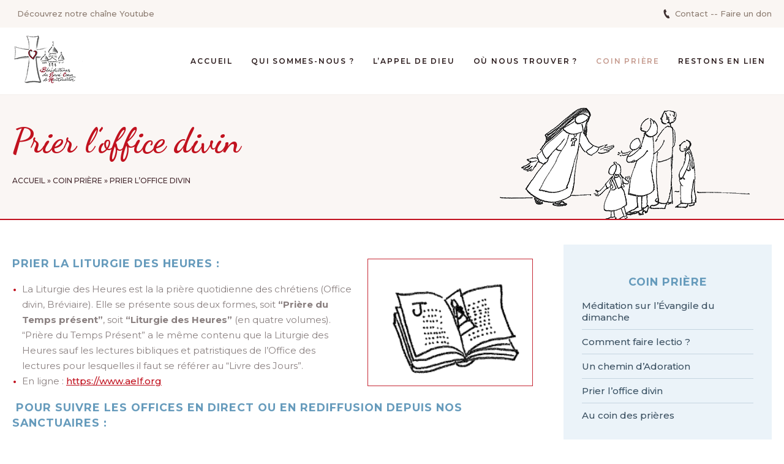

--- FILE ---
content_type: text/html; charset=UTF-8
request_url: https://www.benedictines-montmartre.fr/coin-priere/office-divin/
body_size: 16375
content:
<!DOCTYPE html>
<html lang="fr-FR">
<head>
	<meta charset="UTF-8">
	<meta name='viewport' content='width=device-width, initial-scale=1, maximum-scale=1, user-scalable=no' />
	<link rel="profile" href="https://gmpg.org/xfn/11">
	<link rel="pingback" href="https://www.benedictines-montmartre.fr/xmlrpc.php">

	<meta name='robots' content='index, follow, max-image-preview:large, max-snippet:-1, max-video-preview:-1' />

	<!-- This site is optimized with the Yoast SEO plugin v26.7 - https://yoast.com/wordpress/plugins/seo/ -->
	<title>Prier l&#039;office divin - Bénédictines du Sacré-Cœur de Montmartre</title>
	<meta name="description" content="Site internet officiel des Bénédictines du Sacré-Cœur de Montmartre - Prier l&#039;office divin - Découvrez l&#039;histoire et les lieux des Bénédictines du Sacré-Cœur de Montmartre" />
	<link rel="canonical" href="https://www.benedictines-montmartre.fr/coin-priere/office-divin/" />
	<meta property="og:locale" content="fr_FR" />
	<meta property="og:type" content="article" />
	<meta property="og:title" content="Prier l&#039;office divin - Bénédictines du Sacré-Cœur de Montmartre" />
	<meta property="og:description" content="Site internet officiel des Bénédictines du Sacré-Cœur de Montmartre - Prier l&#039;office divin - Découvrez l&#039;histoire et les lieux des Bénédictines du Sacré-Cœur de Montmartre" />
	<meta property="og:url" content="https://www.benedictines-montmartre.fr/coin-priere/office-divin/" />
	<meta property="og:site_name" content="Bénédictines du Sacré-Cœur de Montmartre" />
	<meta property="article:modified_time" content="2021-11-30T07:43:42+00:00" />
	<meta property="og:image" content="https://www.benedictines-montmartre.fr/wp-content/uploads/2021/11/Meres-fondatrices-pdf.png" />
	<meta name="twitter:card" content="summary_large_image" />
	<script type="application/ld+json" class="yoast-schema-graph">{"@context":"https://schema.org","@graph":[{"@type":"WebPage","@id":"https://www.benedictines-montmartre.fr/coin-priere/office-divin/","url":"https://www.benedictines-montmartre.fr/coin-priere/office-divin/","name":"Prier l'office divin - Bénédictines du Sacré-Cœur de Montmartre","isPartOf":{"@id":"https://www.benedictines-montmartre.fr/#website"},"primaryImageOfPage":{"@id":"https://www.benedictines-montmartre.fr/coin-priere/office-divin/#primaryimage"},"image":{"@id":"https://www.benedictines-montmartre.fr/coin-priere/office-divin/#primaryimage"},"thumbnailUrl":"https://www.benedictines-montmartre.fr/wp-content/uploads/2021/11/Meres-fondatrices-pdf.png","datePublished":"2021-09-29T13:49:04+00:00","dateModified":"2021-11-30T07:43:42+00:00","description":"Site internet officiel des Bénédictines du Sacré-Cœur de Montmartre - Prier l'office divin - Découvrez l'histoire et les lieux des Bénédictines du Sacré-Cœur de Montmartre","breadcrumb":{"@id":"https://www.benedictines-montmartre.fr/coin-priere/office-divin/#breadcrumb"},"inLanguage":"fr-FR","potentialAction":[{"@type":"ReadAction","target":["https://www.benedictines-montmartre.fr/coin-priere/office-divin/"]}]},{"@type":"ImageObject","inLanguage":"fr-FR","@id":"https://www.benedictines-montmartre.fr/coin-priere/office-divin/#primaryimage","url":"https://www.benedictines-montmartre.fr/wp-content/uploads/2021/11/Meres-fondatrices-pdf.png","contentUrl":"https://www.benedictines-montmartre.fr/wp-content/uploads/2021/11/Meres-fondatrices-pdf.png","width":205,"height":154,"caption":"Meres fondatrices pdf"},{"@type":"BreadcrumbList","@id":"https://www.benedictines-montmartre.fr/coin-priere/office-divin/#breadcrumb","itemListElement":[{"@type":"ListItem","position":1,"name":"Accueil","item":"https://www.benedictines-montmartre.fr/"},{"@type":"ListItem","position":2,"name":"Coin prière","item":"https://www.benedictines-montmartre.fr/coin-priere/"},{"@type":"ListItem","position":3,"name":"Prier l&#8217;office divin"}]},{"@type":"WebSite","@id":"https://www.benedictines-montmartre.fr/#website","url":"https://www.benedictines-montmartre.fr/","name":"Bénédictines du Sacré-Cœur de Montmartre","description":"","publisher":{"@id":"https://www.benedictines-montmartre.fr/#organization"},"potentialAction":[{"@type":"SearchAction","target":{"@type":"EntryPoint","urlTemplate":"https://www.benedictines-montmartre.fr/?s={search_term_string}"},"query-input":{"@type":"PropertyValueSpecification","valueRequired":true,"valueName":"search_term_string"}}],"inLanguage":"fr-FR"},{"@type":"Organization","@id":"https://www.benedictines-montmartre.fr/#organization","name":"Bénédictines du Sacré-Cœur de Montmartre","url":"https://www.benedictines-montmartre.fr/","logo":{"@type":"ImageObject","inLanguage":"fr-FR","@id":"https://www.benedictines-montmartre.fr/#/schema/logo/image/","url":"https://www.benedictines-montmartre.fr/wp-content/uploads/2021/10/logofavicon.png","contentUrl":"https://www.benedictines-montmartre.fr/wp-content/uploads/2021/10/logofavicon.png","width":70,"height":70,"caption":"Bénédictines du Sacré-Cœur de Montmartre"},"image":{"@id":"https://www.benedictines-montmartre.fr/#/schema/logo/image/"}}]}</script>
	<!-- / Yoast SEO plugin. -->


<link rel="alternate" type="application/rss+xml" title="Bénédictines du Sacré-Cœur de Montmartre &raquo; Flux" href="https://www.benedictines-montmartre.fr/feed/" />
<link rel="alternate" type="application/rss+xml" title="Bénédictines du Sacré-Cœur de Montmartre &raquo; Flux des commentaires" href="https://www.benedictines-montmartre.fr/comments/feed/" />
<link rel="alternate" title="oEmbed (JSON)" type="application/json+oembed" href="https://www.benedictines-montmartre.fr/wp-json/oembed/1.0/embed?url=https%3A%2F%2Fwww.benedictines-montmartre.fr%2Fcoin-priere%2Foffice-divin%2F" />
<link rel="alternate" title="oEmbed (XML)" type="text/xml+oembed" href="https://www.benedictines-montmartre.fr/wp-json/oembed/1.0/embed?url=https%3A%2F%2Fwww.benedictines-montmartre.fr%2Fcoin-priere%2Foffice-divin%2F&#038;format=xml" />
<style id='wp-img-auto-sizes-contain-inline-css' type='text/css'>
img:is([sizes=auto i],[sizes^="auto," i]){contain-intrinsic-size:3000px 1500px}
/*# sourceURL=wp-img-auto-sizes-contain-inline-css */
</style>
<style id='wp-emoji-styles-inline-css' type='text/css'>

	img.wp-smiley, img.emoji {
		display: inline !important;
		border: none !important;
		box-shadow: none !important;
		height: 1em !important;
		width: 1em !important;
		margin: 0 0.07em !important;
		vertical-align: -0.1em !important;
		background: none !important;
		padding: 0 !important;
	}
/*# sourceURL=wp-emoji-styles-inline-css */
</style>
<style id='wp-block-library-inline-css' type='text/css'>
:root{--wp-block-synced-color:#7a00df;--wp-block-synced-color--rgb:122,0,223;--wp-bound-block-color:var(--wp-block-synced-color);--wp-editor-canvas-background:#ddd;--wp-admin-theme-color:#007cba;--wp-admin-theme-color--rgb:0,124,186;--wp-admin-theme-color-darker-10:#006ba1;--wp-admin-theme-color-darker-10--rgb:0,107,160.5;--wp-admin-theme-color-darker-20:#005a87;--wp-admin-theme-color-darker-20--rgb:0,90,135;--wp-admin-border-width-focus:2px}@media (min-resolution:192dpi){:root{--wp-admin-border-width-focus:1.5px}}.wp-element-button{cursor:pointer}:root .has-very-light-gray-background-color{background-color:#eee}:root .has-very-dark-gray-background-color{background-color:#313131}:root .has-very-light-gray-color{color:#eee}:root .has-very-dark-gray-color{color:#313131}:root .has-vivid-green-cyan-to-vivid-cyan-blue-gradient-background{background:linear-gradient(135deg,#00d084,#0693e3)}:root .has-purple-crush-gradient-background{background:linear-gradient(135deg,#34e2e4,#4721fb 50%,#ab1dfe)}:root .has-hazy-dawn-gradient-background{background:linear-gradient(135deg,#faaca8,#dad0ec)}:root .has-subdued-olive-gradient-background{background:linear-gradient(135deg,#fafae1,#67a671)}:root .has-atomic-cream-gradient-background{background:linear-gradient(135deg,#fdd79a,#004a59)}:root .has-nightshade-gradient-background{background:linear-gradient(135deg,#330968,#31cdcf)}:root .has-midnight-gradient-background{background:linear-gradient(135deg,#020381,#2874fc)}:root{--wp--preset--font-size--normal:16px;--wp--preset--font-size--huge:42px}.has-regular-font-size{font-size:1em}.has-larger-font-size{font-size:2.625em}.has-normal-font-size{font-size:var(--wp--preset--font-size--normal)}.has-huge-font-size{font-size:var(--wp--preset--font-size--huge)}.has-text-align-center{text-align:center}.has-text-align-left{text-align:left}.has-text-align-right{text-align:right}.has-fit-text{white-space:nowrap!important}#end-resizable-editor-section{display:none}.aligncenter{clear:both}.items-justified-left{justify-content:flex-start}.items-justified-center{justify-content:center}.items-justified-right{justify-content:flex-end}.items-justified-space-between{justify-content:space-between}.screen-reader-text{border:0;clip-path:inset(50%);height:1px;margin:-1px;overflow:hidden;padding:0;position:absolute;width:1px;word-wrap:normal!important}.screen-reader-text:focus{background-color:#ddd;clip-path:none;color:#444;display:block;font-size:1em;height:auto;left:5px;line-height:normal;padding:15px 23px 14px;text-decoration:none;top:5px;width:auto;z-index:100000}html :where(.has-border-color){border-style:solid}html :where([style*=border-top-color]){border-top-style:solid}html :where([style*=border-right-color]){border-right-style:solid}html :where([style*=border-bottom-color]){border-bottom-style:solid}html :where([style*=border-left-color]){border-left-style:solid}html :where([style*=border-width]){border-style:solid}html :where([style*=border-top-width]){border-top-style:solid}html :where([style*=border-right-width]){border-right-style:solid}html :where([style*=border-bottom-width]){border-bottom-style:solid}html :where([style*=border-left-width]){border-left-style:solid}html :where(img[class*=wp-image-]){height:auto;max-width:100%}:where(figure){margin:0 0 1em}html :where(.is-position-sticky){--wp-admin--admin-bar--position-offset:var(--wp-admin--admin-bar--height,0px)}@media screen and (max-width:600px){html :where(.is-position-sticky){--wp-admin--admin-bar--position-offset:0px}}

/*# sourceURL=wp-block-library-inline-css */
</style><style id='global-styles-inline-css' type='text/css'>
:root{--wp--preset--aspect-ratio--square: 1;--wp--preset--aspect-ratio--4-3: 4/3;--wp--preset--aspect-ratio--3-4: 3/4;--wp--preset--aspect-ratio--3-2: 3/2;--wp--preset--aspect-ratio--2-3: 2/3;--wp--preset--aspect-ratio--16-9: 16/9;--wp--preset--aspect-ratio--9-16: 9/16;--wp--preset--color--black: #000000;--wp--preset--color--cyan-bluish-gray: #abb8c3;--wp--preset--color--white: #ffffff;--wp--preset--color--pale-pink: #f78da7;--wp--preset--color--vivid-red: #cf2e2e;--wp--preset--color--luminous-vivid-orange: #ff6900;--wp--preset--color--luminous-vivid-amber: #fcb900;--wp--preset--color--light-green-cyan: #7bdcb5;--wp--preset--color--vivid-green-cyan: #00d084;--wp--preset--color--pale-cyan-blue: #8ed1fc;--wp--preset--color--vivid-cyan-blue: #0693e3;--wp--preset--color--vivid-purple: #9b51e0;--wp--preset--gradient--vivid-cyan-blue-to-vivid-purple: linear-gradient(135deg,rgb(6,147,227) 0%,rgb(155,81,224) 100%);--wp--preset--gradient--light-green-cyan-to-vivid-green-cyan: linear-gradient(135deg,rgb(122,220,180) 0%,rgb(0,208,130) 100%);--wp--preset--gradient--luminous-vivid-amber-to-luminous-vivid-orange: linear-gradient(135deg,rgb(252,185,0) 0%,rgb(255,105,0) 100%);--wp--preset--gradient--luminous-vivid-orange-to-vivid-red: linear-gradient(135deg,rgb(255,105,0) 0%,rgb(207,46,46) 100%);--wp--preset--gradient--very-light-gray-to-cyan-bluish-gray: linear-gradient(135deg,rgb(238,238,238) 0%,rgb(169,184,195) 100%);--wp--preset--gradient--cool-to-warm-spectrum: linear-gradient(135deg,rgb(74,234,220) 0%,rgb(151,120,209) 20%,rgb(207,42,186) 40%,rgb(238,44,130) 60%,rgb(251,105,98) 80%,rgb(254,248,76) 100%);--wp--preset--gradient--blush-light-purple: linear-gradient(135deg,rgb(255,206,236) 0%,rgb(152,150,240) 100%);--wp--preset--gradient--blush-bordeaux: linear-gradient(135deg,rgb(254,205,165) 0%,rgb(254,45,45) 50%,rgb(107,0,62) 100%);--wp--preset--gradient--luminous-dusk: linear-gradient(135deg,rgb(255,203,112) 0%,rgb(199,81,192) 50%,rgb(65,88,208) 100%);--wp--preset--gradient--pale-ocean: linear-gradient(135deg,rgb(255,245,203) 0%,rgb(182,227,212) 50%,rgb(51,167,181) 100%);--wp--preset--gradient--electric-grass: linear-gradient(135deg,rgb(202,248,128) 0%,rgb(113,206,126) 100%);--wp--preset--gradient--midnight: linear-gradient(135deg,rgb(2,3,129) 0%,rgb(40,116,252) 100%);--wp--preset--font-size--small: 13px;--wp--preset--font-size--medium: 20px;--wp--preset--font-size--large: 36px;--wp--preset--font-size--x-large: 42px;--wp--preset--spacing--20: 0.44rem;--wp--preset--spacing--30: 0.67rem;--wp--preset--spacing--40: 1rem;--wp--preset--spacing--50: 1.5rem;--wp--preset--spacing--60: 2.25rem;--wp--preset--spacing--70: 3.38rem;--wp--preset--spacing--80: 5.06rem;--wp--preset--shadow--natural: 6px 6px 9px rgba(0, 0, 0, 0.2);--wp--preset--shadow--deep: 12px 12px 50px rgba(0, 0, 0, 0.4);--wp--preset--shadow--sharp: 6px 6px 0px rgba(0, 0, 0, 0.2);--wp--preset--shadow--outlined: 6px 6px 0px -3px rgb(255, 255, 255), 6px 6px rgb(0, 0, 0);--wp--preset--shadow--crisp: 6px 6px 0px rgb(0, 0, 0);}:where(.is-layout-flex){gap: 0.5em;}:where(.is-layout-grid){gap: 0.5em;}body .is-layout-flex{display: flex;}.is-layout-flex{flex-wrap: wrap;align-items: center;}.is-layout-flex > :is(*, div){margin: 0;}body .is-layout-grid{display: grid;}.is-layout-grid > :is(*, div){margin: 0;}:where(.wp-block-columns.is-layout-flex){gap: 2em;}:where(.wp-block-columns.is-layout-grid){gap: 2em;}:where(.wp-block-post-template.is-layout-flex){gap: 1.25em;}:where(.wp-block-post-template.is-layout-grid){gap: 1.25em;}.has-black-color{color: var(--wp--preset--color--black) !important;}.has-cyan-bluish-gray-color{color: var(--wp--preset--color--cyan-bluish-gray) !important;}.has-white-color{color: var(--wp--preset--color--white) !important;}.has-pale-pink-color{color: var(--wp--preset--color--pale-pink) !important;}.has-vivid-red-color{color: var(--wp--preset--color--vivid-red) !important;}.has-luminous-vivid-orange-color{color: var(--wp--preset--color--luminous-vivid-orange) !important;}.has-luminous-vivid-amber-color{color: var(--wp--preset--color--luminous-vivid-amber) !important;}.has-light-green-cyan-color{color: var(--wp--preset--color--light-green-cyan) !important;}.has-vivid-green-cyan-color{color: var(--wp--preset--color--vivid-green-cyan) !important;}.has-pale-cyan-blue-color{color: var(--wp--preset--color--pale-cyan-blue) !important;}.has-vivid-cyan-blue-color{color: var(--wp--preset--color--vivid-cyan-blue) !important;}.has-vivid-purple-color{color: var(--wp--preset--color--vivid-purple) !important;}.has-black-background-color{background-color: var(--wp--preset--color--black) !important;}.has-cyan-bluish-gray-background-color{background-color: var(--wp--preset--color--cyan-bluish-gray) !important;}.has-white-background-color{background-color: var(--wp--preset--color--white) !important;}.has-pale-pink-background-color{background-color: var(--wp--preset--color--pale-pink) !important;}.has-vivid-red-background-color{background-color: var(--wp--preset--color--vivid-red) !important;}.has-luminous-vivid-orange-background-color{background-color: var(--wp--preset--color--luminous-vivid-orange) !important;}.has-luminous-vivid-amber-background-color{background-color: var(--wp--preset--color--luminous-vivid-amber) !important;}.has-light-green-cyan-background-color{background-color: var(--wp--preset--color--light-green-cyan) !important;}.has-vivid-green-cyan-background-color{background-color: var(--wp--preset--color--vivid-green-cyan) !important;}.has-pale-cyan-blue-background-color{background-color: var(--wp--preset--color--pale-cyan-blue) !important;}.has-vivid-cyan-blue-background-color{background-color: var(--wp--preset--color--vivid-cyan-blue) !important;}.has-vivid-purple-background-color{background-color: var(--wp--preset--color--vivid-purple) !important;}.has-black-border-color{border-color: var(--wp--preset--color--black) !important;}.has-cyan-bluish-gray-border-color{border-color: var(--wp--preset--color--cyan-bluish-gray) !important;}.has-white-border-color{border-color: var(--wp--preset--color--white) !important;}.has-pale-pink-border-color{border-color: var(--wp--preset--color--pale-pink) !important;}.has-vivid-red-border-color{border-color: var(--wp--preset--color--vivid-red) !important;}.has-luminous-vivid-orange-border-color{border-color: var(--wp--preset--color--luminous-vivid-orange) !important;}.has-luminous-vivid-amber-border-color{border-color: var(--wp--preset--color--luminous-vivid-amber) !important;}.has-light-green-cyan-border-color{border-color: var(--wp--preset--color--light-green-cyan) !important;}.has-vivid-green-cyan-border-color{border-color: var(--wp--preset--color--vivid-green-cyan) !important;}.has-pale-cyan-blue-border-color{border-color: var(--wp--preset--color--pale-cyan-blue) !important;}.has-vivid-cyan-blue-border-color{border-color: var(--wp--preset--color--vivid-cyan-blue) !important;}.has-vivid-purple-border-color{border-color: var(--wp--preset--color--vivid-purple) !important;}.has-vivid-cyan-blue-to-vivid-purple-gradient-background{background: var(--wp--preset--gradient--vivid-cyan-blue-to-vivid-purple) !important;}.has-light-green-cyan-to-vivid-green-cyan-gradient-background{background: var(--wp--preset--gradient--light-green-cyan-to-vivid-green-cyan) !important;}.has-luminous-vivid-amber-to-luminous-vivid-orange-gradient-background{background: var(--wp--preset--gradient--luminous-vivid-amber-to-luminous-vivid-orange) !important;}.has-luminous-vivid-orange-to-vivid-red-gradient-background{background: var(--wp--preset--gradient--luminous-vivid-orange-to-vivid-red) !important;}.has-very-light-gray-to-cyan-bluish-gray-gradient-background{background: var(--wp--preset--gradient--very-light-gray-to-cyan-bluish-gray) !important;}.has-cool-to-warm-spectrum-gradient-background{background: var(--wp--preset--gradient--cool-to-warm-spectrum) !important;}.has-blush-light-purple-gradient-background{background: var(--wp--preset--gradient--blush-light-purple) !important;}.has-blush-bordeaux-gradient-background{background: var(--wp--preset--gradient--blush-bordeaux) !important;}.has-luminous-dusk-gradient-background{background: var(--wp--preset--gradient--luminous-dusk) !important;}.has-pale-ocean-gradient-background{background: var(--wp--preset--gradient--pale-ocean) !important;}.has-electric-grass-gradient-background{background: var(--wp--preset--gradient--electric-grass) !important;}.has-midnight-gradient-background{background: var(--wp--preset--gradient--midnight) !important;}.has-small-font-size{font-size: var(--wp--preset--font-size--small) !important;}.has-medium-font-size{font-size: var(--wp--preset--font-size--medium) !important;}.has-large-font-size{font-size: var(--wp--preset--font-size--large) !important;}.has-x-large-font-size{font-size: var(--wp--preset--font-size--x-large) !important;}
/*# sourceURL=global-styles-inline-css */
</style>

<style id='classic-theme-styles-inline-css' type='text/css'>
/*! This file is auto-generated */
.wp-block-button__link{color:#fff;background-color:#32373c;border-radius:9999px;box-shadow:none;text-decoration:none;padding:calc(.667em + 2px) calc(1.333em + 2px);font-size:1.125em}.wp-block-file__button{background:#32373c;color:#fff;text-decoration:none}
/*# sourceURL=/wp-includes/css/classic-themes.min.css */
</style>
<link rel='stylesheet' id='contact-form-7-css' href='https://www.benedictines-montmartre.fr/wp-content/plugins/contact-form-7/includes/css/styles.css?ver=6.1.1' type='text/css' media='all' />
<link rel='stylesheet' id='as-template-style-css' href='https://www.benedictines-montmartre.fr/wp-content/themes/as-template/style.css?ver=6.9' type='text/css' media='all' />
<link rel='stylesheet' id='wp_mailjet_form_builder_widget-widget-front-styles-css' href='https://www.benedictines-montmartre.fr/wp-content/plugins/mailjet-for-wordpress/src/widgetformbuilder/css/front-widget.css?ver=6.1.6' type='text/css' media='all' />
<link rel='stylesheet' id='mm-compiled-options-mobmenu-css' href='https://www.benedictines-montmartre.fr/wp-content/uploads/dynamic-mobmenu.css?ver=2.8.8-745' type='text/css' media='all' />
<link rel='stylesheet' id='cssmobmenu-icons-css' href='https://www.benedictines-montmartre.fr/wp-content/plugins/mobile-menu/includes/css/mobmenu-icons.css?ver=6.9' type='text/css' media='all' />
<link rel='stylesheet' id='cssmobmenu-css' href='https://www.benedictines-montmartre.fr/wp-content/plugins/mobile-menu/includes/css/mobmenu.css?ver=2.8.8' type='text/css' media='all' />
<script type="text/javascript" src="https://www.benedictines-montmartre.fr/wp-includes/js/jquery/jquery.min.js?ver=3.7.1" id="jquery-core-js"></script>
<script type="text/javascript" src="https://www.benedictines-montmartre.fr/wp-includes/js/jquery/jquery-migrate.min.js?ver=3.4.1" id="jquery-migrate-js"></script>
<script type="text/javascript" src="https://www.benedictines-montmartre.fr/wp-content/themes/as-template/js/as-template.jquery.js?ver=6.9" id="as_template_js-js"></script>
<script type="text/javascript" src="https://www.benedictines-montmartre.fr/wp-content/plugins/mobile-menu/includes/js/mobmenu.js?ver=2.8.8" id="mobmenujs-js"></script>
<link rel="https://api.w.org/" href="https://www.benedictines-montmartre.fr/wp-json/" /><link rel="alternate" title="JSON" type="application/json" href="https://www.benedictines-montmartre.fr/wp-json/wp/v2/pages/513" /><link rel="EditURI" type="application/rsd+xml" title="RSD" href="https://www.benedictines-montmartre.fr/xmlrpc.php?rsd" />
<meta name="generator" content="WordPress 6.9" />
<link rel='shortlink' href='https://www.benedictines-montmartre.fr/?p=513' />
	
	<link rel="icon" type="image/png" href="/wp-content/themes/as-template/img/favicon.ico">

	<script src="https://cdnjs.cloudflare.com/ajax/libs/stellar.js/0.6.2/jquery.stellar.min.js"></script>

	<link rel="stylesheet" type="text/css" href="/wp-content/themes/as-template/css/slick.css" />
	<script type="text/javascript" src="/wp-content/themes/as-template/js/slick.js"></script>

	<link rel="stylesheet" type="text/css" href="//cdnjs.cloudflare.com/ajax/libs/animate.css/3.5.2/animate.min.css"/>
	<script type="text/javascript" src="/wp-content/themes/as-template/js/slick-animation.min.js"></script>

	<link href="/wp-content/themes/as-template/css/aos.css" rel="stylesheet">
	<script src="/wp-content/themes/as-template/js/aos.js"></script>

	<link rel="preconnect" href="https://fonts.googleapis.com">
	<link rel="preconnect" href="https://fonts.gstatic.com" crossorigin>
	<link href="https://fonts.googleapis.com/css2?family=Dancing+Script:wght@400;500;600;700&family=Montserrat:wght@400;500;600;700;800&display=swap" rel="stylesheet">
	
	<meta name="google-site-verification" content="sKZr_dWYzarjFeewbmV-n9VW7vNY7R5ssCuYMkaV34c" />
	

<!-- Google tag (gtag.js) -->
<script async src="https://www.googletagmanager.com/gtag/js?id=G-GSEZFQJMYQ"></script>
<script>
  window.dataLayer = window.dataLayer || [];
  function gtag(){dataLayer.push(arguments);}
  gtag('js', new Date());

  gtag('config', 'G-GSEZFQJMYQ');
</script>

	<!-- Matomo -->
<script>
  var _paq = window._paq = window._paq || [];
  /* tracker methods like "setCustomDimension" should be called before "trackPageView" */
  _paq.push(['trackPageView']);
  _paq.push(['enableLinkTracking']);
  (function() {
    var u="https://matomo.tokiz.fr/";
    _paq.push(['setTrackerUrl', u+'matomo.php']);
    _paq.push(['setSiteId', '4']);
    var d=document, g=d.createElement('script'), s=d.getElementsByTagName('script')[0];
    g.async=true; g.src=u+'matomo.js'; s.parentNode.insertBefore(g,s);
  })();
</script>
<!-- End Matomo Code -->


<link rel='stylesheet' id='glg-photobox-style-css' href='https://www.benedictines-montmartre.fr/wp-content/plugins/gallery-lightbox-slider/css/photobox/photobox.min.css?ver=1.0.0.41' type='text/css' media='' />
<style id='wpcf7-6967d1f097ed6-inline-inline-css' type='text/css'>
#wpcf7-6967d1f097ed6-wrapper {display:none !important; visibility:hidden !important;}
/*# sourceURL=wpcf7-6967d1f097ed6-inline-inline-css */
</style>
<style id='wpcf7-6967d1f097f57-inline-inline-css' type='text/css'>
#wpcf7-6967d1f097f57-wrapper {display:none !important; visibility:hidden !important;}
/*# sourceURL=wpcf7-6967d1f097f57-inline-inline-css */
</style>
<style id='wpcf7-6967d1f099758-inline-inline-css' type='text/css'>
#wpcf7-6967d1f099758-wrapper {display:none !important; visibility:hidden !important;}
/*# sourceURL=wpcf7-6967d1f099758-inline-inline-css */
</style>
<style id='wpcf7-6967d1f0997c0-inline-inline-css' type='text/css'>
#wpcf7-6967d1f0997c0-wrapper {display:none !important; visibility:hidden !important;}
/*# sourceURL=wpcf7-6967d1f0997c0-inline-inline-css */
</style>
</head>

	
<body data-rsssl=1 class="wp-singular page-template-default page page-id-513 page-child parent-pageid-16 wp-theme-as-template mob-menu-slideout">

<div class="pop_container"></div>
	
	<div id="page" class="hfeed site">

		<div class="topheader">
			<div class="wrapper">

				<div class="topheader-left">
				<a href="https://www.youtube.com/channel/UCUau-PG14x7DUxpchoneLkQ" target="_blank" >	Découvrez notre chaîne Youtube 
						
					</a>
					
				</div>

				<div class="topheader-right">
					<a href="https://www.benedictines-montmartre.fr/restons-en-lien/">
						<svg xmlns="http://www.w3.org/2000/svg" width="15" height="15" viewBox="0 0 24 24"><path d="M20 22.621l-3.521-6.795c-.008.004-1.974.97-2.064 1.011-2.24 1.086-6.799-7.82-4.609-8.994l2.083-1.026-3.493-6.817-2.106 1.039c-7.202 3.755 4.233 25.982 11.6 22.615.121-.055 2.102-1.029 2.11-1.033z"/></svg>
					 Contact -  
					</a>
					
					<a href="https://www.benedictines-montmartre.fr/nous-aider/">
					 - Faire un don
											</a>

				</div>

			</div>
		</div>

		<header id="masthead" class="site-header" role="banner">
			<div class="wrapper">

				<a id="logo" href="https://www.benedictines-montmartre.fr" rel="home"><img src="https://www.benedictines-montmartre.fr/wp-content/themes/as-template/img/logo.png" alt="Bénédictines du Sacré-Cœur de Montmartre"/></a>
				
				<nav id="site-navigation" class="main-navigation" role="navigation">
					<div class="menu-menu-principal-container"><ul id="primary-menu" class="menu"><li id="menu-item-24" class="menu-item menu-item-type-post_type menu-item-object-page menu-item-home menu-item-24"><a href="https://www.benedictines-montmartre.fr/">Accueil</a></li>
<li id="menu-item-660" class="menu-item menu-item-type-post_type menu-item-object-page menu-item-has-children menu-item-660"><a href="https://www.benedictines-montmartre.fr/qui-sommes-nous/">Qui sommes-nous ?</a>
<ul class="sub-menu">
	<li id="menu-item-481" class="menu-item menu-item-type-post_type menu-item-object-page menu-item-481"><a href="https://www.benedictines-montmartre.fr/qui-sommes-nous/charisme-et-mission/">Charisme et mission</a></li>
	<li id="menu-item-1156" class="menu-item menu-item-type-post_type menu-item-object-page menu-item-1156"><a href="https://www.benedictines-montmartre.fr/qui-sommes-nous/et-concretement-une-journee-type/">Et concrètement ? (une journée type)</a></li>
	<li id="menu-item-482" class="menu-item menu-item-type-post_type menu-item-object-page menu-item-482"><a href="https://www.benedictines-montmartre.fr/qui-sommes-nous/histoire/">Histoire &#8211; A la source : le Cœur Sacré de Jésus-Christ</a></li>
	<li id="menu-item-483" class="menu-item menu-item-type-post_type menu-item-object-page menu-item-483"><a href="https://www.benedictines-montmartre.fr/qui-sommes-nous/histoire-a-montmartre-puis-de-montmartre/">Histoire – “À” Montmartre puis “DE” Montmartre</a></li>
	<li id="menu-item-484" class="menu-item menu-item-type-post_type menu-item-object-page menu-item-484"><a href="https://www.benedictines-montmartre.fr/qui-sommes-nous/fidelite-et-tribulations/">Fidélité et tribulations</a></li>
	<li id="menu-item-485" class="menu-item menu-item-type-post_type menu-item-object-page menu-item-485"><a href="https://www.benedictines-montmartre.fr/qui-sommes-nous/retour-au-sacre-coeur-de-montmartre-et-concile-vatican-ii/">Retour à Montmartre et Concile Vatican II</a></li>
	<li id="menu-item-1767" class="menu-item menu-item-type-post_type menu-item-object-page menu-item-1767"><a href="https://www.benedictines-montmartre.fr/actualite/">Actualités</a></li>
</ul>
</li>
<li id="menu-item-26" class="menu-item menu-item-type-post_type menu-item-object-page menu-item-has-children menu-item-26"><a href="https://www.benedictines-montmartre.fr/lappel-de-dieu/">L’appel de Dieu</a>
<ul class="sub-menu">
	<li id="menu-item-534" class="menu-item menu-item-type-post_type menu-item-object-page menu-item-534"><a href="https://www.benedictines-montmartre.fr/lappel-de-dieu/viens-suis-moi-2/">« Viens, suis-moi ! »</a></li>
	<li id="menu-item-535" class="menu-item menu-item-type-post_type menu-item-object-page menu-item-535"><a href="https://www.benedictines-montmartre.fr/lappel-de-dieu/les-etapes-de-la-formation/">Les étapes de la formation</a></li>
	<li id="menu-item-536" class="menu-item menu-item-type-post_type menu-item-object-page menu-item-536"><a href="https://www.benedictines-montmartre.fr/lappel-de-dieu/se-laisser-former-du-premier-au-dernier-jour/">Se laisser former du premier au dernier jour</a></li>
	<li id="menu-item-537" class="menu-item menu-item-type-post_type menu-item-object-page menu-item-537"><a href="https://www.benedictines-montmartre.fr/lappel-de-dieu/les-voeux/">Les vœux</a></li>
</ul>
</li>
<li id="menu-item-27" class="menu-item menu-item-type-post_type menu-item-object-page menu-item-has-children menu-item-27"><a href="https://www.benedictines-montmartre.fr/ou-nous-trouver/">Où nous trouver ?</a>
<ul class="sub-menu">
	<li id="menu-item-736" class="menu-item menu-item-type-post_type menu-item-object-page menu-item-736"><a href="https://www.benedictines-montmartre.fr/ou-nous-trouver/notre-dame-de-lepine/">Notre-Dame de l’Epine</a></li>
	<li id="menu-item-737" class="menu-item menu-item-type-post_type menu-item-object-page menu-item-737"><a href="https://www.benedictines-montmartre.fr/ou-nous-trouver/la-basilique-du-sacre-coeur-de-montmartre/">La basilique du Sacré-Cœur de Montmartre</a></li>
	<li id="menu-item-738" class="menu-item menu-item-type-post_type menu-item-object-page menu-item-738"><a href="https://www.benedictines-montmartre.fr/ou-nous-trouver/notre-dame-de-laghet/">Notre-Dame de Laghet</a></li>
	<li id="menu-item-740" class="menu-item menu-item-type-post_type menu-item-object-page menu-item-740"><a href="https://www.benedictines-montmartre.fr/ou-nous-trouver/notre-dame-des-victoires/">Notre-Dame des Victoires</a></li>
	<li id="menu-item-741" class="menu-item menu-item-type-post_type menu-item-object-page menu-item-741"><a href="https://www.benedictines-montmartre.fr/ou-nous-trouver/notre-dame-du-laus/">Notre-Dame du Laus</a></li>
	<li id="menu-item-742" class="menu-item menu-item-type-post_type menu-item-object-page menu-item-742"><a href="https://www.benedictines-montmartre.fr/ou-nous-trouver/prieure-de-bethanie/">Prieuré de Béthanie</a></li>
	<li id="menu-item-743" class="menu-item menu-item-type-post_type menu-item-object-page menu-item-743"><a href="https://www.benedictines-montmartre.fr/ou-nous-trouver/prieure-saint-benoit/">Prieuré Saint Benoît</a></li>
	<li id="menu-item-744" class="menu-item menu-item-type-post_type menu-item-object-page menu-item-744"><a href="https://www.benedictines-montmartre.fr/ou-nous-trouver/prieure-saint-martin-de-tours/">Saint Martin de Tours</a></li>
	<li id="menu-item-745" class="menu-item menu-item-type-post_type menu-item-object-page menu-item-745"><a href="https://www.benedictines-montmartre.fr/ou-nous-trouver/sanctuaire-dars/">Sanctuaire d’Ars</a></li>
</ul>
</li>
<li id="menu-item-25" class="menu-item menu-item-type-post_type menu-item-object-page current-page-ancestor current-menu-ancestor current-menu-parent current-page-parent current_page_parent current_page_ancestor menu-item-has-children menu-item-25"><a href="https://www.benedictines-montmartre.fr/coin-priere/">Coin prière</a>
<ul class="sub-menu">
	<li id="menu-item-2481" class="menu-item menu-item-type-post_type menu-item-object-page menu-item-2481"><a href="https://www.benedictines-montmartre.fr/coin-priere/meditation-sur-levangile-du-dimanche/">Méditation sur l’Évangile du dimanche</a></li>
	<li id="menu-item-564" class="menu-item menu-item-type-post_type menu-item-object-page menu-item-has-children menu-item-564"><a href="https://www.benedictines-montmartre.fr/coin-priere/un-chemin-dadoration/">Un chemin d’Adoration</a>
	<ul class="sub-menu">
		<li id="menu-item-565" class="menu-item menu-item-type-post_type menu-item-object-page menu-item-565"><a href="https://www.benedictines-montmartre.fr/coin-priere/un-chemin-dadoration/lamitie-avec-dieu/">L’amitié avec Dieu</a></li>
		<li id="menu-item-566" class="menu-item menu-item-type-post_type menu-item-object-page menu-item-566"><a href="https://www.benedictines-montmartre.fr/coin-priere/un-chemin-dadoration/ladoration-une-extase/">L’Adoration, une extase</a></li>
	</ul>
</li>
	<li id="menu-item-567" class="menu-item menu-item-type-post_type menu-item-object-page menu-item-567"><a href="https://www.benedictines-montmartre.fr/coin-priere/lectio-divina/">Comment faire lectio ?</a></li>
	<li id="menu-item-568" class="menu-item menu-item-type-post_type menu-item-object-page current-menu-item page_item page-item-513 current_page_item menu-item-568"><a href="https://www.benedictines-montmartre.fr/coin-priere/office-divin/" aria-current="page">Prier l’office divin</a></li>
	<li id="menu-item-780" class="menu-item menu-item-type-post_type menu-item-object-page menu-item-has-children menu-item-780"><a href="https://www.benedictines-montmartre.fr/coin-priere/au-coin-des-prieres/">Au coin des prières</a>
	<ul class="sub-menu">
		<li id="menu-item-1000" class="menu-item menu-item-type-post_type menu-item-object-page menu-item-1000"><a href="https://www.benedictines-montmartre.fr/coin-priere/au-coin-des-prieres/prieres-usuelles/">Prières usuelles et litanies</a></li>
		<li id="menu-item-781" class="menu-item menu-item-type-post_type menu-item-object-page menu-item-781"><a href="https://www.benedictines-montmartre.fr/coin-priere/au-coin-des-prieres/prier-avec-les-saints/">Prier avec les Saints</a></li>
		<li id="menu-item-581" class="menu-item menu-item-type-post_type menu-item-object-page menu-item-581"><a href="https://www.benedictines-montmartre.fr/coin-priere/au-coin-des-prieres/chapelet-de-la-divine-misericorde/">Chapelet de la Divine Miséricorde</a></li>
		<li id="menu-item-586" class="menu-item menu-item-type-post_type menu-item-object-page menu-item-has-children menu-item-586"><a href="https://www.benedictines-montmartre.fr/coin-priere/au-coin-des-prieres/comment-prier-le-chapelet/">Comment prier le chapelet ?</a>
		<ul class="sub-menu">
			<li id="menu-item-585" class="menu-item menu-item-type-post_type menu-item-object-page menu-item-585"><a href="https://www.benedictines-montmartre.fr/coin-priere/au-coin-des-prieres/comment-prier-le-chapelet/les-mysteres-joyeux-le-lundi-et-le-samedi/">⠐ Mystères joyeux</a></li>
			<li id="menu-item-584" class="menu-item menu-item-type-post_type menu-item-object-page menu-item-584"><a href="https://www.benedictines-montmartre.fr/coin-priere/au-coin-des-prieres/comment-prier-le-chapelet/les-mysteres-lumineux-le-jeudi/">⠐ Mystères lumineux</a></li>
			<li id="menu-item-583" class="menu-item menu-item-type-post_type menu-item-object-page menu-item-583"><a href="https://www.benedictines-montmartre.fr/coin-priere/au-coin-des-prieres/comment-prier-le-chapelet/les-mysteres-douloureux-le-mardi-et-le-vendredi/">⠐ Mystères douloureux</a></li>
			<li id="menu-item-582" class="menu-item menu-item-type-post_type menu-item-object-page menu-item-582"><a href="https://www.benedictines-montmartre.fr/coin-priere/au-coin-des-prieres/comment-prier-le-chapelet/les-mysteres-glorieux-le-mercredi-et-le-dimanche/">⠐ Mystères glorieux</a></li>
		</ul>
</li>
	</ul>
</li>
</ul>
</li>
<li id="menu-item-29" class="menu-item menu-item-type-post_type menu-item-object-page menu-item-29"><a href="https://www.benedictines-montmartre.fr/restons-en-lien/">Restons en lien</a></li>
</ul></div>				</nav>

			</div>
		</header>

		<div id="content" class="site-content">

	<div id="primary" class="content-area">
		
		<main id="main" class="site-main" role="main">

			
			<section class="page-banner" >
				<div class="wrapper">

					<div>
						<h1>Prier l&rsquo;office divin</h1>
						<p id="breadcrumbs"><span><span><a href="https://www.benedictines-montmartre.fr/">Accueil</a></span> » <span><a href="https://www.benedictines-montmartre.fr/coin-priere/">Coin prière</a></span> » <span class="breadcrumb_last" aria-current="page">Prier l&#8217;office divin</span></span></p>					</div>

				</div>
			</section>
			
			<section class="page-content">
				<div class="wrapper">

					<div class="sanctuaire-left">
					<h3><img decoding="async" class="wp-image-1167  alignright" src="https://www.benedictines-montmartre.fr/wp-content/uploads/2021/11/Meres-fondatrices-pdf.png" alt="" width="248" height="186" /></h3>
<h3>Prier la liturgie des heures :</h3>
<ul>
<li>La Liturgie des Heures est la la prière quotidienne des chrétiens (Office divin, Bréviaire). Elle se présente sous deux formes, soit <strong>“Prière du Temps présent”</strong>, soit <strong>“Liturgie des Heures”</strong> (en quatre volumes). “Prière du Temps Présent” a le même contenu que la Liturgie des Heures sauf les lectures bibliques et patristiques de l&rsquo;Office des lectures pour lesquelles il faut se référer au “Livre des Jours”.</li>
<li>En ligne : <a href="https://www.aelf.org/bible" target="_blank" rel="noopener">https://www.aelf.org</a></li>
</ul>
<h3><em> </em><strong>Pour suivre les offices en direct ou en rediffusion depuis nos sanctuaires :</strong></h3>
<ul>
<li>Laudes, Vêpres et Complies avec le sanctuaire Notre-Dame du Laus
<ul>
<li><a href="https://www.youtube.com/user/SanctuaireNDduLaus" target="_blank" rel="noopener">https://www.youtube.com/user/SanctuaireNDduLaus</a></li>
</ul>
</li>
<li>Office du milieu du jour avec la basilique du Sacré-Coeur de Montmartre
<ul>
<li><a href="https://www.ktotv.com/emissions/direct-au-sacre-coeur-de-montmartre" target="_blank" rel="noopener">https://www.ktotv.com/emissions/direct-au-sacre-coeur-de-montmartre</a></li>
</ul>
</li>
</ul>
<h3> La liturgie des heures</h3>
<p><em>Source : </em><a href="https://hozana.org/priere/liturgie-des-heures" target="_blank" rel="noopener"><em>https://hozana.org/priere/liturgie-des-heures</em></a></p>
<p>La liturgie des heures &#8211; appelée aussi prière des heures ou office divin &#8211; est la prière quotidienne de l’Eglise qui s’étale sur l’ensemble de la journée, marquée par différents offices, appelés offices des heures. Initialement réservée aux consacrés et pratiquée dans le milieu monastique, la liturgie des heures a été notamment structurée dans la règle de saint Benoît. On pouvait en trouver les textes tirés de la Bible, dès le Moyen Âge, dans les bréviaires. Composée de 8 offices, dont les laudes et les vêpres, elle a été simplifiée depuis le concile Vatican II qui en a encouragé la pratique chez les laïcs.</p>
<h3>Qu’est-ce que la liturgie des heures ?</h3>
<p>L’office divin est une prière de supplication et de louange à travers les textes bibliques qui se récitent tout au long de la journée. Elle est répartie en “heures”. « L’office divin, d’après l’antique tradition chrétienne, est constitué de telle façon que tout le déroulement du jour et de la nuit soit consacré par la louange de Dieu. » (Concile Vatican II)</p>
<h3>La liturgie des heures pour les laïcs</h3>
<p>Depuis concile Vatican II, cette prière traditionnellement réservée aux ordres religieux est fortement encouragée pour tous les chrétiens. Elle a été simplifiée pour les laïcs afin de leur permettre une pratique plus facile. La prière des heures se divise alors en cinq heures :</p>
<ul>
<li>L’office des lectures que l’on peut célébrer à n’importe quelle heure (heure mineure)</li>
<li>La louange du matin qui correspond aux laudes (heure canonique)</li>
<li>L’office du milieu du jour (heure mineure)</li>
<li>Les vêpres (heure canonique)</li>
<li>Complies (heure mineure)</li>
</ul>
<h3></h3>
<h3>Pourquoi prier la prière des heures ?</h3>
<p>Entrer dans un dialogue quotidien avec le Seigneur</p>
<p>La prière des heures permet de rythmer sa journée par la prière ; du lever au coucher, nous entrons dans un dialogue avec le Seigneur. Nous remettons chaque heure et chaque temps du jour et de la nuit à Dieu. La prière n’est plus une activité dans la journée parmi d’autres, elle s’inscrit dans la vie même du priant. Dès l’Eglise primitive, les chrétiens étaient appelés à faire de leur vie une prière ainsi que saint Paul nous y invite : “Soyez toujours joyeux, priez sans cesse!” (1Th 5, 17)</p>
<h3><img fetchpriority="high" decoding="async" class="alignnone wp-image-1101 size-large" src="https://www.benedictines-montmartre.fr/wp-content/uploads/2021/11/office-1024x476.png" alt="" width="1024" height="476" srcset="https://www.benedictines-montmartre.fr/wp-content/uploads/2021/11/office-1024x476.png 1024w, https://www.benedictines-montmartre.fr/wp-content/uploads/2021/11/office-300x139.png 300w, https://www.benedictines-montmartre.fr/wp-content/uploads/2021/11/office-768x357.png 768w, https://www.benedictines-montmartre.fr/wp-content/uploads/2021/11/office-1536x714.png 1536w, https://www.benedictines-montmartre.fr/wp-content/uploads/2021/11/office.png 1704w" sizes="(max-width: 1024px) 100vw, 1024px" /></h3>
<h3>Entrer en communion de prière avec tous les chrétiens</h3>
<p>Composée de textes saints qui sont les mêmes pour tous, la prière des heures permet aux chrétiens de s’unir dans la prière quel que soit leur pays. Dans les offices, en plus de la lecture des textes saints, il y a des intercessions faites pour le monde entier. La liturgie des heures est ainsi une belle et constante prière d&rsquo;Église.</p>
<blockquote><p>« Que la Parole du Christ habite parmi vous dans toute sa richesse : instruisez-vous et avertissez-vous les uns les autres avec pleine sagesse ; chantez à Dieu dans vos cœurs votre reconnaissance par des psaumes, des hymnes et des chants inspirés par l’Esprit. » (Col 3, 16-17)</p></blockquote>
<h3>Comment se déroule un office des heures ?</h3>
<p>La prière des heures est structurée autour des saintes écritures et se décompose comme suit à durant un office :</p>
<ul>
<li>Introduction</li>
<li>Hymne</li>
<li>Psaume (selon le psautier)</li>
<li>Capitule (lecture d’un passage de la Bible)</li>
<li>Répons</li>
<li>Cantique tiré du nouveau testament (par exemple : cantique de Zacharie pour les Laudes ; Magnificat pour les Vêpres ; cantique de Siméon pour Complies)</li>
<li>Prière litanique (comme le Kyrie par exemple)</li>
<li>Notre Père (à Laudes et à Vêpres)</li>
<li>Oraison</li>
<li>Conclusion</li>
</ul>
<p>&nbsp;</p>
<p style="text-align: right;">Autres sites d’informations :<br />
<a href="https://liturgie.catholique.fr/accueil/sacramentaux/liturgie-des-heures/la-liturgie-des-heures-en-pratique/" target="_blank" rel="noopener"><em>https://liturgie.catholique.fr/accueil/sacramentaux/liturgie-des-heures/la-liturgie-des-heures-en-pratique/</em></a><br />
<a href="https://fr.aleteia.org/cp1/2020/02/09/la-liturgie-des-heures-pour-les-nuls/" target="_blank" rel="noopener">https://fr.aleteia.org/cp1/2020/02/09/la-liturgie-des-heures-pour-les-nuls/</a></p>
<p><em> </em></p>

					
					
										<div class="navbottom-pages">
										<a class="red-btn whois498" href="https://www.benedictines-montmartre.fr/coin-priere/un-chemin-dadoration/lamitie-avec-dieu/"
					title="L&rsquo;amitié avec Dieu">< L&rsquo;amitié avec Dieu</a>
										<a class="red-btn whois758" href="https://www.benedictines-montmartre.fr/coin-priere/au-coin-des-prieres/"
					title="Au coin des prières">Au coin des prières ></a>
										</div><!-- .navigation -->
					
					</div>
					
						<div class="sanctuaire-right">
							<div class="sancright-in">
								<h3>Coin prière</h3>
								<div class="siblings-menu siblingscoinpriere">
												<a href="https://www.benedictines-montmartre.fr/coin-priere/meditation-sur-levangile-du-dimanche/" >
													Méditation sur l’Évangile du dimanche
												</a>
												
												<a href="https://www.benedictines-montmartre.fr/coin-priere/lectio-divina/" >
													Comment faire lectio ?
												</a>
												
												<a href="https://www.benedictines-montmartre.fr/coin-priere/un-chemin-dadoration/" >
													Un chemin d&rsquo;Adoration
												</a>
												
												<a href="https://www.benedictines-montmartre.fr/coin-priere/office-divin/" class="current">
													Prier l&rsquo;office divin
												</a>
												
												<a href="https://www.benedictines-montmartre.fr/coin-priere/au-coin-des-prieres/" >
													Au coin des prières
												</a>
												</div>
								</div></div>
						
				</div>
			</section>
			
		</main>
		
	</div>

	
		</div>

		<footer id="colophon" class="site-footer clear" role="contentinfo">

			<div class="wrapper">

				<div class="col">
					<h3>Inscription newsletter</h3>
<p>Soyez informé(e) de nos nouvelles publications en vous inscrivant à notre newsletter</p>

<div class="wpcf7 no-js" id="wpcf7-f735-o1" lang="fr-FR" dir="ltr" data-wpcf7-id="735">
<div class="screen-reader-response"><p role="status" aria-live="polite" aria-atomic="true"></p> <ul></ul></div>
<form action="/coin-priere/office-divin/#wpcf7-f735-o1" method="post" class="wpcf7-form init" aria-label="Formulaire de contact" novalidate="novalidate" data-status="init">
<fieldset class="hidden-fields-container"><input type="hidden" name="_wpcf7" value="735" /><input type="hidden" name="_wpcf7_version" value="6.1.1" /><input type="hidden" name="_wpcf7_locale" value="fr_FR" /><input type="hidden" name="_wpcf7_unit_tag" value="wpcf7-f735-o1" /><input type="hidden" name="_wpcf7_container_post" value="0" /><input type="hidden" name="_wpcf7_posted_data_hash" value="" /><input type="hidden" name="_wpcf7dtx_version" value="5.0.3" />
</fieldset>
<p><span class="wpcf7-form-control-wrap" data-name="email"><input size="40" maxlength="400" class="wpcf7-form-control wpcf7-email wpcf7-validates-as-required wpcf7-text wpcf7-validates-as-email" aria-required="true" aria-invalid="false" placeholder="Email*" value="" type="email" name="email" /></span>
</p>
<p class="mention"><span class="wpcf7-form-control-wrap" data-name="mailjet"><span class="wpcf7-form-control wpcf7-acceptance"><span class="wpcf7-list-item"><input type="checkbox" name="mailjet" value="1" aria-invalid="false" /></span></span></span> En nous envoyant votre email, vous acceptez que les informations soient utilisées en accord avec notre politique de protection des données prévues aux <a href="/mentions-legales">mentions légales</a> de notre site Internet. Ces données ne seront pas stockées pour un autre usage que pour vous contacter. Elles ne seront ni vendues ni échangées.
</p>
<p><span id="wpcf7-6967d1f097ed6-wrapper" class="wpcf7-form-control-wrap site-wrap" ><input type="hidden" name="site-time-start" value="1768411632"><input type="hidden" name="site-time-check" value="10"><label for="wpcf7-6967d1f097ed6-field" class="hp-message">Veuillez laisser ce champ vide.</label><input id="wpcf7-6967d1f097ed6-field"  placeholder="Site web"  class="wpcf7-form-control wpcf7-text" type="text" name="site" value="" size="40" tabindex="-1" autocomplete="new-password" /></span><br />
<span id="wpcf7-6967d1f097f57-wrapper" class="wpcf7-form-control-wrap ville-wrap" ><input type="hidden" name="ville-time-start" value="1768411632"><input type="hidden" name="ville-time-check" value="10"><label for="wpcf7-6967d1f097f57-field" class="hp-message">Veuillez laisser ce champ vide.</label><input id="wpcf7-6967d1f097f57-field"  placeholder="Ville"  class="wpcf7-form-control wpcf7-text" type="text" name="ville" value="" size="40" tabindex="-1" autocomplete="new-password" /></span>
</p>
<p><input class="wpcf7-form-control wpcf7-submit has-spinner" type="submit" value="Valider" />
</p><div class="wpcf7-response-output" aria-hidden="true"></div>
</form>
</div>

<p>&nbsp;</p>
				</div>
				<div class="col">
					<h3>CONTACT</h3>

<div class="wpcf7 no-js" id="wpcf7-f102-o2" lang="fr-FR" dir="ltr" data-wpcf7-id="102">
<div class="screen-reader-response"><p role="status" aria-live="polite" aria-atomic="true"></p> <ul></ul></div>
<form action="/coin-priere/office-divin/#wpcf7-f102-o2" method="post" class="wpcf7-form init" aria-label="Formulaire de contact" novalidate="novalidate" data-status="init">
<fieldset class="hidden-fields-container"><input type="hidden" name="_wpcf7" value="102" /><input type="hidden" name="_wpcf7_version" value="6.1.1" /><input type="hidden" name="_wpcf7_locale" value="fr_FR" /><input type="hidden" name="_wpcf7_unit_tag" value="wpcf7-f102-o2" /><input type="hidden" name="_wpcf7_container_post" value="0" /><input type="hidden" name="_wpcf7_posted_data_hash" value="" /><input type="hidden" name="_wpcf7dtx_version" value="5.0.3" />
</fieldset>
<p><span class="wpcf7-form-control-wrap" data-name="nom"><input size="40" maxlength="400" class="wpcf7-form-control wpcf7-text wpcf7-validates-as-required" aria-required="true" aria-invalid="false" placeholder="Nom*" value="" type="text" name="nom" /></span><br />
<span class="wpcf7-form-control-wrap" data-name="email"><input size="40" maxlength="400" class="wpcf7-form-control wpcf7-text wpcf7-validates-as-required" aria-required="true" aria-invalid="false" placeholder="E-mail*" value="" type="text" name="email" /></span><br />
<span class="wpcf7-form-control-wrap" data-name="message"><textarea cols="40" rows="10" maxlength="2000" class="wpcf7-form-control wpcf7-textarea" aria-invalid="false" placeholder="Message" name="message"></textarea></span>
</p>
<p class="mention"><span class="wpcf7-form-control-wrap" data-name="mailjet"><span class="wpcf7-form-control wpcf7-acceptance"><span class="wpcf7-list-item"><input type="checkbox" name="mailjet" value="1" aria-invalid="false" /></span></span></span> En nous envoyant votre email et toute autre information personnelle, vous acceptez que les informations soient utilisées en accord avec notre politique de protection des données prévues aux <a href="/mentions-legales">mentions légales</a> de notre site Internet. Ces données ne seront pas stockées pour un autre usage que pour vous contacter. Elles ne seront ni vendues ni échangées.
</p>
<p><span id="wpcf7-6967d1f099758-wrapper" class="wpcf7-form-control-wrap site-wrap" ><input type="hidden" name="site-time-start" value="1768411632"><input type="hidden" name="site-time-check" value="10"><label for="wpcf7-6967d1f099758-field" class="hp-message">Veuillez laisser ce champ vide.</label><input id="wpcf7-6967d1f099758-field"  placeholder="Site web"  class="wpcf7-form-control wpcf7-text" type="text" name="site" value="" size="40" tabindex="-1" autocomplete="new-password" /></span><br />
<span id="wpcf7-6967d1f0997c0-wrapper" class="wpcf7-form-control-wrap ville-wrap" ><input type="hidden" name="ville-time-start" value="1768411632"><input type="hidden" name="ville-time-check" value="10"><label for="wpcf7-6967d1f0997c0-field" class="hp-message">Veuillez laisser ce champ vide.</label><input id="wpcf7-6967d1f0997c0-field"  placeholder="Ville"  class="wpcf7-form-control wpcf7-text" type="text" name="ville" value="" size="40" tabindex="-1" autocomplete="new-password" /></span>
</p>
<p><input class="wpcf7-form-control wpcf7-submit has-spinner" type="submit" value="Envoyer" />
</p><div class="wpcf7-response-output" aria-hidden="true"></div>
</form>
</div>

				</div>
				<div class="col">
					<h3>ACTUALITÉS</h3>
					<div class="footer-news">
							<a href="https://www.benedictines-montmartre.fr/week-end-libres-pour-aimer-2026/">
								<strong>Week-End « libres pour aimer » (28/02 au 1/03) au prieuré St Benoit, Paris</strong>
								<span class="date-date">01/01/26</span>
							</a>
							
							
							<a href="https://www.benedictines-montmartre.fr/retraite-de-semaine-sainte-2026-prieure-saint-benoit-paris/">
								<strong>Retraite de Semaine sainte 2026 (prieuré Saint Benoit, Paris)</strong>
								<span class="date-date">01/01/26</span>
							</a>
							
							
							<a href="https://www.benedictines-montmartre.fr/retraite-mercredi-des-cendres-2026/">
								<strong>Retraite Mercredi des Cendres 2026 au prieuré Saint Benoit, Paris</strong>
								<span class="date-date">01/01/26</span>
							</a>
							
							
							<a href="https://www.benedictines-montmartre.fr/apres-midi-des-enfants-pour-noel-4-10-ans/">
								<strong>Après-midi des enfants pour Noël (4-10 ans), prieuré de Béthanie</strong>
								<span class="date-date">04/12/25</span>
							</a>
							
							</div>				</div>
				<div class="col">
					<p><img loading="lazy" decoding="async" class="alignnone size-full wp-image-101" src="https://www.benedictines-montmartre.fr/wp-content/uploads/2021/09/logo.png" alt="" width="115" height="82" /></p>
<p>Bénédictines du Sacré-Cœur de Montmartre</p>
<p>&nbsp;</p>
<p>&nbsp;</p>
<p><a class="red-btn whois467" title="Faire une demande de retraite" href="https://www.ritrit.fr/abbaye/prieure-saint-benoit-montmartre-paris" target="_blank" rel="noopener">Faire une demande de retraite au prieuré Saint Benoît &gt;</a></p>
<p><a class="red-btn whois467" title="Faire une demande de retraite" href="https://www.ritrit.fr/abbaye/prieure-de-bethanie" target="_blank" rel="noopener">Faire une demande de retraite au prieuré de Béthanie &gt;</a></p>
					<div class="topheader-left">
						
					</div>
				</div>
				<p id="copyright">
					Copyright © Bénédictines du Sacré-Cœur de Montmartre 2026 | <a href="https://www.benedictines-montmartre.fr/mentions-legales/">Mentions légales</a> | Réalisé par <a href="https://www.tokiz.fr" target="_blank" class="tokiz" style="">Tokiz Digital</a>
					
					Optimisation du référencement Google
				<a href="https://www.comment-referencer-son-site.com/" target="_blank"> Comment référencer son site </a> 
				</p>
			</div>
			<div id="wp-footer" class="clear">
				<script type="speculationrules">
{"prefetch":[{"source":"document","where":{"and":[{"href_matches":"/*"},{"not":{"href_matches":["/wp-*.php","/wp-admin/*","/wp-content/uploads/*","/wp-content/*","/wp-content/plugins/*","/wp-content/themes/as-template/*","/*\\?(.+)"]}},{"not":{"selector_matches":"a[rel~=\"nofollow\"]"}},{"not":{"selector_matches":".no-prefetch, .no-prefetch a"}}]},"eagerness":"conservative"}]}
</script>
<div class="mobmenu-overlay"></div><div class="mob-menu-header-holder mobmenu"  data-menu-display="mob-menu-slideout" data-autoclose-submenus="1" data-open-icon="down-open" data-close-icon="up-open"><div class="mobmenur-container"><a href="#" class="mobmenu-right-bt mobmenu-trigger-action" data-panel-target="mobmenu-right-panel" aria-label="Right Menu Button"><i class="mob-icon-menu mob-menu-icon"></i><i class="mob-icon-cancel-1 mob-cancel-button"></i></a></div></div>				<div class="mobmenu-right-alignment mobmenu-panel mobmenu-right-panel  ">
				<a href="#" class="mobmenu-right-bt" aria-label="Right Menu Button"><i class="mob-icon-cancel-1 mob-cancel-button"></i></a>
					<div class="mobmenu-content">
			<div class="menu-menu-principal-container"><ul id="mobmenuright" class="wp-mobile-menu" role="menubar" aria-label="Main navigation for mobile devices"><li role="none"  class="menu-item menu-item-type-post_type menu-item-object-page menu-item-home menu-item-24"><a href="https://www.benedictines-montmartre.fr/" role="menuitem" class="">Accueil</a></li><li role="none"  class="menu-item menu-item-type-post_type menu-item-object-page menu-item-has-children menu-item-660"><a href="https://www.benedictines-montmartre.fr/qui-sommes-nous/" role="menuitem" class="">Qui sommes-nous ?</a>
<ul  role='menu' class="sub-menu ">
	<li role="none"  class="menu-item menu-item-type-post_type menu-item-object-page menu-item-481"><a href="https://www.benedictines-montmartre.fr/qui-sommes-nous/charisme-et-mission/" role="menuitem" class="">Charisme et mission</a></li>	<li role="none"  class="menu-item menu-item-type-post_type menu-item-object-page menu-item-1156"><a href="https://www.benedictines-montmartre.fr/qui-sommes-nous/et-concretement-une-journee-type/" role="menuitem" class="">Et concrètement ? (une journée type)</a></li>	<li role="none"  class="menu-item menu-item-type-post_type menu-item-object-page menu-item-482"><a href="https://www.benedictines-montmartre.fr/qui-sommes-nous/histoire/" role="menuitem" class="">Histoire &#8211; A la source : le Cœur Sacré de Jésus-Christ</a></li>	<li role="none"  class="menu-item menu-item-type-post_type menu-item-object-page menu-item-483"><a href="https://www.benedictines-montmartre.fr/qui-sommes-nous/histoire-a-montmartre-puis-de-montmartre/" role="menuitem" class="">Histoire – “À” Montmartre puis “DE” Montmartre</a></li>	<li role="none"  class="menu-item menu-item-type-post_type menu-item-object-page menu-item-484"><a href="https://www.benedictines-montmartre.fr/qui-sommes-nous/fidelite-et-tribulations/" role="menuitem" class="">Fidélité et tribulations</a></li>	<li role="none"  class="menu-item menu-item-type-post_type menu-item-object-page menu-item-485"><a href="https://www.benedictines-montmartre.fr/qui-sommes-nous/retour-au-sacre-coeur-de-montmartre-et-concile-vatican-ii/" role="menuitem" class="">Retour à Montmartre et Concile Vatican II</a></li>	<li role="none"  class="menu-item menu-item-type-post_type menu-item-object-page menu-item-1767"><a href="https://www.benedictines-montmartre.fr/actualite/" role="menuitem" class="">Actualités</a></li></ul>
</li><li role="none"  class="menu-item menu-item-type-post_type menu-item-object-page menu-item-has-children menu-item-26"><a href="https://www.benedictines-montmartre.fr/lappel-de-dieu/" role="menuitem" class="">L’appel de Dieu</a>
<ul  role='menu' class="sub-menu ">
	<li role="none"  class="menu-item menu-item-type-post_type menu-item-object-page menu-item-534"><a href="https://www.benedictines-montmartre.fr/lappel-de-dieu/viens-suis-moi-2/" role="menuitem" class="">« Viens, suis-moi ! »</a></li>	<li role="none"  class="menu-item menu-item-type-post_type menu-item-object-page menu-item-535"><a href="https://www.benedictines-montmartre.fr/lappel-de-dieu/les-etapes-de-la-formation/" role="menuitem" class="">Les étapes de la formation</a></li>	<li role="none"  class="menu-item menu-item-type-post_type menu-item-object-page menu-item-536"><a href="https://www.benedictines-montmartre.fr/lappel-de-dieu/se-laisser-former-du-premier-au-dernier-jour/" role="menuitem" class="">Se laisser former du premier au dernier jour</a></li>	<li role="none"  class="menu-item menu-item-type-post_type menu-item-object-page menu-item-537"><a href="https://www.benedictines-montmartre.fr/lappel-de-dieu/les-voeux/" role="menuitem" class="">Les vœux</a></li></ul>
</li><li role="none"  class="menu-item menu-item-type-post_type menu-item-object-page menu-item-has-children menu-item-27"><a href="https://www.benedictines-montmartre.fr/ou-nous-trouver/" role="menuitem" class="">Où nous trouver ?</a>
<ul  role='menu' class="sub-menu ">
	<li role="none"  class="menu-item menu-item-type-post_type menu-item-object-page menu-item-736"><a href="https://www.benedictines-montmartre.fr/ou-nous-trouver/notre-dame-de-lepine/" role="menuitem" class="">Notre-Dame de l’Epine</a></li>	<li role="none"  class="menu-item menu-item-type-post_type menu-item-object-page menu-item-737"><a href="https://www.benedictines-montmartre.fr/ou-nous-trouver/la-basilique-du-sacre-coeur-de-montmartre/" role="menuitem" class="">La basilique du Sacré-Cœur de Montmartre</a></li>	<li role="none"  class="menu-item menu-item-type-post_type menu-item-object-page menu-item-738"><a href="https://www.benedictines-montmartre.fr/ou-nous-trouver/notre-dame-de-laghet/" role="menuitem" class="">Notre-Dame de Laghet</a></li>	<li role="none"  class="menu-item menu-item-type-post_type menu-item-object-page menu-item-740"><a href="https://www.benedictines-montmartre.fr/ou-nous-trouver/notre-dame-des-victoires/" role="menuitem" class="">Notre-Dame des Victoires</a></li>	<li role="none"  class="menu-item menu-item-type-post_type menu-item-object-page menu-item-741"><a href="https://www.benedictines-montmartre.fr/ou-nous-trouver/notre-dame-du-laus/" role="menuitem" class="">Notre-Dame du Laus</a></li>	<li role="none"  class="menu-item menu-item-type-post_type menu-item-object-page menu-item-742"><a href="https://www.benedictines-montmartre.fr/ou-nous-trouver/prieure-de-bethanie/" role="menuitem" class="">Prieuré de Béthanie</a></li>	<li role="none"  class="menu-item menu-item-type-post_type menu-item-object-page menu-item-743"><a href="https://www.benedictines-montmartre.fr/ou-nous-trouver/prieure-saint-benoit/" role="menuitem" class="">Prieuré Saint Benoît</a></li>	<li role="none"  class="menu-item menu-item-type-post_type menu-item-object-page menu-item-744"><a href="https://www.benedictines-montmartre.fr/ou-nous-trouver/prieure-saint-martin-de-tours/" role="menuitem" class="">Saint Martin de Tours</a></li>	<li role="none"  class="menu-item menu-item-type-post_type menu-item-object-page menu-item-745"><a href="https://www.benedictines-montmartre.fr/ou-nous-trouver/sanctuaire-dars/" role="menuitem" class="">Sanctuaire d’Ars</a></li></ul>
</li><li role="none"  class="menu-item menu-item-type-post_type menu-item-object-page current-page-ancestor current-menu-ancestor current-menu-parent current-page-parent current_page_parent current_page_ancestor menu-item-has-children menu-item-25"><a href="https://www.benedictines-montmartre.fr/coin-priere/" role="menuitem" class="">Coin prière</a>
<ul  role='menu' class="sub-menu ">
	<li role="none"  class="menu-item menu-item-type-post_type menu-item-object-page menu-item-2481"><a href="https://www.benedictines-montmartre.fr/coin-priere/meditation-sur-levangile-du-dimanche/" role="menuitem" class="">Méditation sur l’Évangile du dimanche</a></li>	<li role="none"  class="menu-item menu-item-type-post_type menu-item-object-page menu-item-has-children menu-item-564"><a href="https://www.benedictines-montmartre.fr/coin-priere/un-chemin-dadoration/" role="menuitem" class="">Un chemin d’Adoration</a>
	<ul  role='menu' class="sub-menu ">
		<li role="none"  class="menu-item menu-item-type-post_type menu-item-object-page menu-item-565"><a href="https://www.benedictines-montmartre.fr/coin-priere/un-chemin-dadoration/lamitie-avec-dieu/" role="menuitem" class="">L’amitié avec Dieu</a></li>		<li role="none"  class="menu-item menu-item-type-post_type menu-item-object-page menu-item-566"><a href="https://www.benedictines-montmartre.fr/coin-priere/un-chemin-dadoration/ladoration-une-extase/" role="menuitem" class="">L’Adoration, une extase</a></li>	</ul>
</li>	<li role="none"  class="menu-item menu-item-type-post_type menu-item-object-page menu-item-567"><a href="https://www.benedictines-montmartre.fr/coin-priere/lectio-divina/" role="menuitem" class="">Comment faire lectio ?</a></li>	<li role="none"  class="menu-item menu-item-type-post_type menu-item-object-page current-menu-item page_item page-item-513 current_page_item menu-item-568"><a href="https://www.benedictines-montmartre.fr/coin-priere/office-divin/" role="menuitem" class="">Prier l’office divin</a></li>	<li role="none"  class="menu-item menu-item-type-post_type menu-item-object-page menu-item-has-children menu-item-780"><a href="https://www.benedictines-montmartre.fr/coin-priere/au-coin-des-prieres/" role="menuitem" class="">Au coin des prières</a>
	<ul  role='menu' class="sub-menu ">
		<li role="none"  class="menu-item menu-item-type-post_type menu-item-object-page menu-item-1000"><a href="https://www.benedictines-montmartre.fr/coin-priere/au-coin-des-prieres/prieres-usuelles/" role="menuitem" class="">Prières usuelles et litanies</a></li>		<li role="none"  class="menu-item menu-item-type-post_type menu-item-object-page menu-item-781"><a href="https://www.benedictines-montmartre.fr/coin-priere/au-coin-des-prieres/prier-avec-les-saints/" role="menuitem" class="">Prier avec les Saints</a></li>		<li role="none"  class="menu-item menu-item-type-post_type menu-item-object-page menu-item-581"><a href="https://www.benedictines-montmartre.fr/coin-priere/au-coin-des-prieres/chapelet-de-la-divine-misericorde/" role="menuitem" class="">Chapelet de la Divine Miséricorde</a></li>		<li role="none"  class="menu-item menu-item-type-post_type menu-item-object-page menu-item-has-children menu-item-586"><a href="https://www.benedictines-montmartre.fr/coin-priere/au-coin-des-prieres/comment-prier-le-chapelet/" role="menuitem" class="">Comment prier le chapelet ?</a></li>	</ul>
</li></ul>
</li><li role="none"  class="menu-item menu-item-type-post_type menu-item-object-page menu-item-29"><a href="https://www.benedictines-montmartre.fr/restons-en-lien/" role="menuitem" class="">Restons en lien</a></li></ul></div>
			</div><div class="mob-menu-right-bg-holder"></div></div>

		<script type="text/javascript" src="https://www.benedictines-montmartre.fr/wp-includes/js/dist/hooks.min.js?ver=dd5603f07f9220ed27f1" id="wp-hooks-js"></script>
<script type="text/javascript" src="https://www.benedictines-montmartre.fr/wp-includes/js/dist/i18n.min.js?ver=c26c3dc7bed366793375" id="wp-i18n-js"></script>
<script type="text/javascript" id="wp-i18n-js-after">
/* <![CDATA[ */
wp.i18n.setLocaleData( { 'text direction\u0004ltr': [ 'ltr' ] } );
//# sourceURL=wp-i18n-js-after
/* ]]> */
</script>
<script type="text/javascript" src="https://www.benedictines-montmartre.fr/wp-content/plugins/contact-form-7/includes/swv/js/index.js?ver=6.1.1" id="swv-js"></script>
<script type="text/javascript" id="contact-form-7-js-translations">
/* <![CDATA[ */
( function( domain, translations ) {
	var localeData = translations.locale_data[ domain ] || translations.locale_data.messages;
	localeData[""].domain = domain;
	wp.i18n.setLocaleData( localeData, domain );
} )( "contact-form-7", {"translation-revision-date":"2025-02-06 12:02:14+0000","generator":"GlotPress\/4.0.1","domain":"messages","locale_data":{"messages":{"":{"domain":"messages","plural-forms":"nplurals=2; plural=n > 1;","lang":"fr"},"This contact form is placed in the wrong place.":["Ce formulaire de contact est plac\u00e9 dans un mauvais endroit."],"Error:":["Erreur\u00a0:"]}},"comment":{"reference":"includes\/js\/index.js"}} );
//# sourceURL=contact-form-7-js-translations
/* ]]> */
</script>
<script type="text/javascript" id="contact-form-7-js-before">
/* <![CDATA[ */
var wpcf7 = {
    "api": {
        "root": "https:\/\/www.benedictines-montmartre.fr\/wp-json\/",
        "namespace": "contact-form-7\/v1"
    }
};
//# sourceURL=contact-form-7-js-before
/* ]]> */
</script>
<script type="text/javascript" src="https://www.benedictines-montmartre.fr/wp-content/plugins/contact-form-7/includes/js/index.js?ver=6.1.1" id="contact-form-7-js"></script>
<script type="text/javascript" id="wp_mailjet_form_builder_widget-front-script-js-extra">
/* <![CDATA[ */
var mjWidget = {"ajax_url":"https://www.benedictines-montmartre.fr/wp-admin/admin-ajax.php"};
//# sourceURL=wp_mailjet_form_builder_widget-front-script-js-extra
/* ]]> */
</script>
<script type="text/javascript" src="https://www.benedictines-montmartre.fr/wp-content/plugins/mailjet-for-wordpress/src/widgetformbuilder/js/front-widget.js?ver=6.9" id="wp_mailjet_form_builder_widget-front-script-js"></script>
<script type="text/javascript" src="https://www.benedictines-montmartre.fr/wp-content/plugins/gallery-lightbox-slider/js/jquery/photobox/jquery.photobox.min.js?ver=1.0.0.41" id="glg-photobox-js"></script>

<!--[if lt IE 9]><link rel="stylesheet" href="https://www.benedictines-montmartre.fr/wp-content/plugins/gallery-lightbox-slider '/css/photobox/photobox.ie.css'.'"><![endif]-->

<style type="text/css">
#pbOverlay { background:rgba(0,0,0,.90)  none repeat scroll 0% 0% !important; }
	.gallery-caption, .blocks-gallery-item figcaption {}	.pbWrapper > img{display: inline;}
	#pbThumbsToggler {display: none !important;}
</style>

<script type="text/javascript">// <![CDATA[
jQuery(document).ready(function($) {
	/* START --- Gallery Lightbox Lite --- */
	
	/* Replace default title to more fancy :) */
	$('.gallery img').each(function(i) {

		$alt = $(this).attr('alt');

		$(this).attr('alt', $alt.replace(/-|_/g, ' '));

		$altnew = $(this).attr('alt').replace(/\b[a-z]/g, function(letter) {

			    return letter.toUpperCase();

			});

		$(this).attr('alt', $altnew );

	});

		
    function escapeHtml(unsafe) {
        return unsafe
            .replace(/&/g, "&amp;")
            .replace(/</g, "&lt;")
            .replace(/>/g, "&gt;")
            .replace(/"/g, "&quot;")
            .replace(/'/g, "&#039;");
    }
	/* Gutenberg Adaptive */
	$('.blocks-gallery-item, .wp-block-image').each(function(i) {

		var $blck = $(this).find('img'),
		$isSrc = $blck.attr('src');

		if (! $blck.closest('a').length) {
			$blck.wrap('<a class="glg-a-custom-wrap" href="'+$isSrc+'"></a>');
		}
		else {
			$blck.closest('a').addClass('glg-a-custom-wrap');
		}

        /* Sanitize */
        if (typeof $blck.attr('alt') !== 'undefined' && $blck.attr('alt') !== '') {
            $blck.attr('alt', escapeHtml($blck.attr('alt')));
        }

	});

	
	/* Initialize!
	.glg-a-custom-wrap (Block Gallery)
	.carousel-item:not(".bx-clone") > a:not(".icp_custom_link") (Image Carousel)
	.gallery-item > dt > a (Native Gallery) */
	$('.gallery, .ghozylab-gallery, .wp-block-gallery')
		.photobox('.carousel-item > a:not(".icp_custom_link"),a.glg-a-custom-wrap, .gallery-item > dt > a, .gallery-item > div > a',{
			autoplay: true,
			time: 10000,
			thumbs: true,
			counter: ''
		}, callback);
		function callback(){
		};

});

/* END --- Gallery Lightbox Lite --- */

// ]]></script>


    <script id="wp-emoji-settings" type="application/json">
{"baseUrl":"https://s.w.org/images/core/emoji/17.0.2/72x72/","ext":".png","svgUrl":"https://s.w.org/images/core/emoji/17.0.2/svg/","svgExt":".svg","source":{"concatemoji":"https://www.benedictines-montmartre.fr/wp-includes/js/wp-emoji-release.min.js?ver=6.9"}}
</script>
<script type="module">
/* <![CDATA[ */
/*! This file is auto-generated */
const a=JSON.parse(document.getElementById("wp-emoji-settings").textContent),o=(window._wpemojiSettings=a,"wpEmojiSettingsSupports"),s=["flag","emoji"];function i(e){try{var t={supportTests:e,timestamp:(new Date).valueOf()};sessionStorage.setItem(o,JSON.stringify(t))}catch(e){}}function c(e,t,n){e.clearRect(0,0,e.canvas.width,e.canvas.height),e.fillText(t,0,0);t=new Uint32Array(e.getImageData(0,0,e.canvas.width,e.canvas.height).data);e.clearRect(0,0,e.canvas.width,e.canvas.height),e.fillText(n,0,0);const a=new Uint32Array(e.getImageData(0,0,e.canvas.width,e.canvas.height).data);return t.every((e,t)=>e===a[t])}function p(e,t){e.clearRect(0,0,e.canvas.width,e.canvas.height),e.fillText(t,0,0);var n=e.getImageData(16,16,1,1);for(let e=0;e<n.data.length;e++)if(0!==n.data[e])return!1;return!0}function u(e,t,n,a){switch(t){case"flag":return n(e,"\ud83c\udff3\ufe0f\u200d\u26a7\ufe0f","\ud83c\udff3\ufe0f\u200b\u26a7\ufe0f")?!1:!n(e,"\ud83c\udde8\ud83c\uddf6","\ud83c\udde8\u200b\ud83c\uddf6")&&!n(e,"\ud83c\udff4\udb40\udc67\udb40\udc62\udb40\udc65\udb40\udc6e\udb40\udc67\udb40\udc7f","\ud83c\udff4\u200b\udb40\udc67\u200b\udb40\udc62\u200b\udb40\udc65\u200b\udb40\udc6e\u200b\udb40\udc67\u200b\udb40\udc7f");case"emoji":return!a(e,"\ud83e\u1fac8")}return!1}function f(e,t,n,a){let r;const o=(r="undefined"!=typeof WorkerGlobalScope&&self instanceof WorkerGlobalScope?new OffscreenCanvas(300,150):document.createElement("canvas")).getContext("2d",{willReadFrequently:!0}),s=(o.textBaseline="top",o.font="600 32px Arial",{});return e.forEach(e=>{s[e]=t(o,e,n,a)}),s}function r(e){var t=document.createElement("script");t.src=e,t.defer=!0,document.head.appendChild(t)}a.supports={everything:!0,everythingExceptFlag:!0},new Promise(t=>{let n=function(){try{var e=JSON.parse(sessionStorage.getItem(o));if("object"==typeof e&&"number"==typeof e.timestamp&&(new Date).valueOf()<e.timestamp+604800&&"object"==typeof e.supportTests)return e.supportTests}catch(e){}return null}();if(!n){if("undefined"!=typeof Worker&&"undefined"!=typeof OffscreenCanvas&&"undefined"!=typeof URL&&URL.createObjectURL&&"undefined"!=typeof Blob)try{var e="postMessage("+f.toString()+"("+[JSON.stringify(s),u.toString(),c.toString(),p.toString()].join(",")+"));",a=new Blob([e],{type:"text/javascript"});const r=new Worker(URL.createObjectURL(a),{name:"wpTestEmojiSupports"});return void(r.onmessage=e=>{i(n=e.data),r.terminate(),t(n)})}catch(e){}i(n=f(s,u,c,p))}t(n)}).then(e=>{for(const n in e)a.supports[n]=e[n],a.supports.everything=a.supports.everything&&a.supports[n],"flag"!==n&&(a.supports.everythingExceptFlag=a.supports.everythingExceptFlag&&a.supports[n]);var t;a.supports.everythingExceptFlag=a.supports.everythingExceptFlag&&!a.supports.flag,a.supports.everything||((t=a.source||{}).concatemoji?r(t.concatemoji):t.wpemoji&&t.twemoji&&(r(t.twemoji),r(t.wpemoji)))});
//# sourceURL=https://www.benedictines-montmartre.fr/wp-includes/js/wp-emoji-loader.min.js
/* ]]> */
</script>
			</div>
					</footer>
		
	</div>
	
</body>
</html>


--- FILE ---
content_type: text/css
request_url: https://www.benedictines-montmartre.fr/wp-content/themes/as-template/style.css?ver=6.9
body_size: 6551
content:
/*
Theme Name: Tokiz template
Theme URI: http://underscores.me/
Author: Tokiz Digital
Author URI: https://www.tokiz.fr
Description: Minimal and unstyled starter template
Version: 1.0.0
License: GNU General Public License v2 or later
License URI: http://www.gnu.org/licenses/gpl-2.0.html
Tags:

This theme, like WordPress, is licensed under the GPL.
Use it to make something cool, have fun, and share what you've learned with others.

as Template is based on Underscores http://underscores.me/, (C) 2012-2015 Automattic, Inc.

Normalizing styles have been helped along thanks to the fine work of
Nicolas Gallagher and Jonathan Neal http://necolas.github.com/normalize.css/
*/

/*--------------------------------------------------------------
>>> TABLE OF CONTENTS:
----------------------------------------------------------------
1.0 Normalize
2.0 General
3.0 Header
4.0 Page
5.0 Footer
6.0 Widget
10.0 Responsive
--------------------------------------------------------------*/

/*--------------------------------------------------------------
1.0 Normalize
--------------------------------------------------------------*/
html {
	font-family: sans-serif;
	-webkit-text-size-adjust: 100%;
	-ms-text-size-adjust:     100%;
}

body {
	margin: 0;
	overflow-x: hidden;
	font-family: 'Montserrat', sans-serif;
	font-size: 15px;
	font-weight: 400;
	line-height: 25px;
	color: #8a8080;
}

article,
aside,
details,
figcaption,
figure,
footer,
header,
main,
menu,
nav,
section,
summary {
	display: block;
}

audio,
canvas,
progress,
video {
	display: inline-block;
	vertical-align: baseline;
}

audio:not([controls]) {
	display: none;
	height: 0;
}

[hidden],
template {
	display: none;
}

a {
	background-color: transparent;
}

a:active,
a:hover {
	outline: 0;
}

abbr[title] {
	border-bottom: 1px dotted;
}

b,
strong {
	font-weight: bold;
}

dfn {
	font-style: italic;
}

h1 {
	font-size: 2em;
	margin: 0.67em 0;
}

mark {
	background: #ff0;
	color: #000;
}

small {
	font-size: 80%;
}

sub,
sup {
	font-size: 75%;
	line-height: 0;
	position: relative;
	vertical-align: baseline;
}

sup {
	top: -0.5em;
}

sub {
	bottom: -0.25em;
}

img {
	border: 0;
}

svg:not(:root) {
	overflow: hidden;
}

figure {
	margin: 1em 40px;
}

hr {
	box-sizing: content-box;
	height: 0;
}

pre {
	overflow: auto;
}

code,
kbd,
pre,
samp {
	font-family: monospace, monospace;
	font-size: 1em;
}

button,
input,
optgroup,
select,
textarea {
	color: inherit;
	font: inherit;
	margin: 0;
}

button {
	overflow: visible;
}

button,
select {
	text-transform: none;
}

button,
html input[type="button"],
input[type="reset"],
input[type="submit"] {
	-webkit-appearance: button;
	cursor: pointer;
}

button[disabled],
html input[disabled] {
	cursor: default;
}

button::-moz-focus-inner,
input::-moz-focus-inner {
	border: 0;
	padding: 0;
}

input {
	line-height: normal;
}

input[type="checkbox"],
input[type="radio"] {
	box-sizing: border-box;
	padding: 0;
}

input[type="number"]::-webkit-inner-spin-button,
input[type="number"]::-webkit-outer-spin-button {
	height: auto;
}

input[type="search"] {
	-webkit-appearance: textfield;
	box-sizing: content-box;
}

input[type="search"]::-webkit-search-cancel-button,
input[type="search"]::-webkit-search-decoration {
	-webkit-appearance: none;
}

fieldset {
	border: 1px solid #c0c0c0;
	margin: 0 2px;
	padding: 0.35em 0.625em 0.75em;
}

legend {
	border: 0;
	padding: 0;
}

textarea {
	overflow: auto;
}

optgroup {
	font-weight: bold;
}

table {
	border-collapse: collapse;
	border-spacing: 0;
}

td,
th {
	padding: 0;
}

/*--------------------------------------------------------------
2.0 General
--------------------------------------------------------------*/

	/* HTML */
	
html {
	padding: 0;
	margin: 0;
	font-family: 'Montserrat', sans-serif;
	font-size: 15px;
	font-weight: 400;
	line-height: 25px;
	color: #8a8080;
}

body {
	padding: 0;
	margin: 0;
}

a {
}

h1 {
}

h2 {
}

h3 {
}

h4 {
}

h5 {
}

p {
}

ul {
}

ol {
}

li {
}

blockquote {
	display: flex;
	color: #669bbc;
	font-style: italic;
	font-weight: 600;
	font-size: 15px;
	background: rgb(250,246,244);
	background: linear-gradient(34deg, rgba(250,246,244,1) 0%, rgba(255,255,255,1) 51%);
	padding: 2px 22px;
	border-left: 3px solid #c1121f;
}

blockquote * {
	color: #669bbc !important;
}

img {
	max-width: 100%;
	height: auto;
}

	/* WordPress */
	
.gallery {
    display: flex;
    flex-flow: row wrap;
}

.gallery figure {
	margin: 5px;
}

.gallery a {
	display: block;
}

.alignnone {
	margin: 5px 20px 20px 0;
}

.aligncenter {
	display: block;
	margin: 5px auto 5px auto;
}

.alignright {
	float:right;
	margin: 5px 0 20px 20px;
}

.alignleft {
	float: left;
	margin: 5px 20px 20px 0;
}

.wp-caption {
	background: #fff;
	border: 1px solid #f0f0f0;
	max-width: 96%;
	padding: 5px 3px 10px;
	text-align: center;
}

.wp-caption.alignnone, .wp-caption.alignleft {
	margin: 5px 20px 20px 0;
}

.wp-caption.alignright {
	margin: 5px 0 20px 20px;
}

.wp-caption img {
	border: 0 none;
	height: auto;
	margin: 0;
	max-width: 98.5%;
	padding: 0;
	width: auto;
}

.wp-caption p.wp-caption-text {
	font-size: 11px;
	line-height: 17px;
	margin: 0;
	padding: 0 4px 5px;
}

	/* Class */

.clear {
	clear: both;
}

	/* Animations */

#primary-menu .sub-menu {
    transition: all 300ms ease-in-out;
    -webkit-transition: all 300ms ease-in-out;
}

/*--------------------------------------------------------------
3.0 Header
--------------------------------------------------------------*/
#masthead {
}

#logo {
}

#site-navigation {
}

/*--------------------------------------------------------------
4.0 Page
--------------------------------------------------------------*/
#page {
}

#content {
}

#primary {
}

#main {
}

#secondary {
}

/*--------------------------------------------------------------
5.0 Footer
--------------------------------------------------------------*/
#colophon {
}

/*--------------------------------------------------------------
6.0 AS
--------------------------------------------------------------*/

a {
	transition: all 200ms ease-in-out;
}

.wrapper {
	max-width: 1380px;
	margin: 0 auto;
	position: relative;
	padding: 0 20px;
}

.topheader {
	padding: 5px 0;
	background: #faf6f3;
	font-size: 13px;
}

.topheader .wrapper {
	display: flex;
	justify-content: space-between;
	align-items: center;
}

.topheader .wrapper * {
	color: #8c7c71;
	text-decoration: none;
	line-height: 1em;
	display: flex;
	align-items: center;
	font-weight: 500;
}

.topheader .wrapper a {
	padding: 10px 0;
}

.topheader svg {
	fill: #403232;
}

.topheader-left a {
	margin-left: 8px;
	text-decoration: none;
}

.topheader-right svg {
	margin-right: 6px;
}

#masthead {
	padding: 10px 0;
	border-bottom: 1px solid #f3eeeb;
}

#masthead .wrapper {
	display: flex;
	justify-content: space-between;
	align-items: center;
}

#primary-menu {
	margin: 0;
	padding: 0;
	display: flex;
	justify-content: space-between;
}

#primary-menu li {
	list-style: none;
}

#primary-menu > li {
	margin-left: 10px;
	position: relative;
	display: flex;
}

#primary-menu a {
	text-decoration: none;
	font-weight: 600;
	text-transform: uppercase;
}

#primary-menu > li > a {
	color: #29191a;
	font-size: 12px;
	padding: 0 10px;
	position: relative;
	box-sizing: border-box;
	overflow: hidden;
	letter-spacing: 0.15em;
	height: 89px;
	display: flex;
	align-items: center;
}

#primary-menu > li > a:hover {
	color: #c59a8e;
}

#primary-menu > li.current-menu-item > a,
#primary-menu > li.current_page_ancestor > a {
	color: #c59a8e;
}

.home-slide {
	background-repeat: no-repeat;
	background-position: center;
	background-size: cover;
}

.home-slide::before {
	content: '';
	position: absolute;
	left: 0;
	top: 0;
	right: 0;
	bottom: 0;
	background-color: black;
	opacity: 0.3;
	z-index: 1;
}

.home-slider .wrapper {
	display: flex;
	flex-direction: column;
	justify-content: center;
	z-index: 2;
	box-sizing: border-box;
}

.home-slide-caption {
	font-size: 18px;
	color: white;
	max-width: 50%;
	position: relative;
}

.home-slider.slick-initialized {
	visibility: visible;
	opacity: 1;
}

.home-slide-caption {
	display: flex;
	flex-direction: column;
	align-items: flex-start;
}

.home-slide-caption p {
	margin: 0;
	font-size: 40px;
	line-height: 1em;
}

.home-slide-caption > p:first-child {
	background: #c1121f;
	color: white;
	padding: 10px;
	font-weight: 500;
}

.home-slide-caption strong {
	font-family: 'Dancing Script', cursive;
	color: #403232;
	background: white;
	padding: 20px;
	margin-left: 40px;
	display: flex;
	font-size: 78px;
}

.home-section-1 {
	margin-bottom: 60px;
}

.home-section-1 .slick-dots {
	position: absolute;
	bottom: 20px;
	left: 0;
	top: 0;
	right: 0;
	max-width: 1280px;
	margin: auto;
	z-index: 1;
	display: flex;
	padding: 0 20px;
	align-items: flex-end;
	pointer-events: none;
	justify-content: center;
}

.home-section-1 .slick-dots li {
	list-style: none;
	display: flex;
	pointer-events: all;
}

.home-section-1 .slick-dots li.slick-active button,
.home-section-1 .slick-dots li button:hover {
	background: white !important;
}

.home-section-1 .slick-dots li button {
	font-size: 0;
	color: rgba(255,255,255,0);
	width: 14px;
	height: 14px;
	border-radius: 50%;
	padding: 0;
	border: 2px solid white;
	margin: 0 3px !important;
	background: none;
	transition: all 200ms ease-in-out;
}

.home-slider .wrapper,
.home-slider .slick-track {
	height: 540px;
}

h2 {
	font-family: 'Dancing Script', cursive;
	color: #c1121f;
	font-size: 50px;
}

.home-section-2 {
	background: url(img/bgsection.jpg) repeat-x center bottom;
}

.home-section-2 .wrapper {
	display: flex;
	flex-wrap: wrap;
	justify-content: space-between;
}

.undertitle {
	display: flex;
	width: 100%;
	flex-direction: column;
	text-align: center;
	align-items: center;
	padding-bottom: 30px;
	background: url(img/undertitle.png) no-repeat center bottom;
}

.home-section-2 .wrapper a {
	width: 31.5%;
	box-shadow: 0px 2px 18px -1px rgb(0 0 0 / 10%);
	box-sizing: border-box;
	padding: 30px;
	text-decoration: none;
	color: #8a8080;
	margin-top: 20px;
	background: white;
}

.home-section-2 .wrapper a img {
	transition: all 200ms ease-in-out;
}

.home-section-2 .wrapper a:hover img {
	transform: scale(0.9);
}

.home-section-2 .wrapper a:hover h3 {
	color: #669bbc;
}

h3 {
	color: #452a2f;
	letter-spacing: 1px;
	text-transform: uppercase;
	transition: all 200ms ease-in-out;
}

.home-section-3 {
	padding: 60px 0;
}

.hnews-container {
	display: flex;
	flex-wrap: wrap;
	justify-content: space-between;
	margin-top: 60px;
}

.ahome-news {
	width: 48%;
	margin-bottom: 20px;
	display: flex;
	align-items: center;
}

.bloc-visu {
	flex: 250px 0 0;
	height: 192px;
	margin-right: 20px;
	background-color: #ddd;
	background-repeat: no-repeat;
	background-position: center;
	background-size: cover;
	position: relative;
}

.bloc-visu::before {
	content: '';
	position: absolute;
	right: 100%;
	top: 20%;
	bottom: 20%;
	width: 6px;
	background: #669bbc;
	transition: all 200ms ease-in-out;
}

.bloc-visu::after {
	content: '';
	position: absolute;
	top: 20%;
	bottom: 20%;
	left: 0;
	width: 0;
	background: #669bbc;
	opacity: 0.8;
	transition: all 200ms ease-in-out;
}

.bloc-visu:hover::before {
	width: 0;
}

.bloc-visu:hover::after {
	top: 0;
	bottom: 0;
	width: 100%;
}

.ahome-news > span {
	flex: auto;
	display: flex;
	flex-direction: column;	
	align-items: flex-start;
}

.date-date {
	color: #c59a8e;
	font-weight: 500;
	font-size: 13px;
}

.ainhomenewsbloc {
	text-decoration: none;
	color: #28191c;
	text-transform: uppercase;
	font-weight: 600;
	font-size: 16px;
	margin-bottom: 8px;
}

.readmomore,
.contenuvideo a {
	display: inline-flex;
	text-decoration: none;
	color: #c1121f;
	text-transform: uppercase;
	font-weight: 600;
	font-size: 13px;
	line-height: 1em;
	margin-top: 16px;
	align-items: center;
}

.readmomore::before,
.contenuvideo a::before {
	content: '';
	width: 14px;
	height: 1px;
	background: #c1121f;
	margin-right: 10px;
	transition: all 200ms ease-in-out;
}

.readmomore:hover::before,
.contenuvideo a:hover::before {
	width: 3px;
}

.home-section-4 {
	background-repeat: no-repeat;
	background-position: left center;
	background-size: 50%;
	background-color: #faf6f3;
	padding: 50px 0;
}

.home-section-4 .wrapper {
	display: flex;
	justify-content: flex-end;
}

.bloc-histoire {
	width: 50%;
	padding-left: 60px;
	position: relative;
	box-sizing: border-box;
}

.bloc-histoire::before {
	content: '';
	position: absolute;
	left: 0;
	top: 20%;
	bottom: 20%;
	width: 10px;
	background: #669bbc;
	transition: all 200ms ease-in-out;
}

.bloc-histoire h2 {
	display: flex;
	flex-direction: column;
}

.bloc-histoire h2 span {
	color: #c59a8e;
	font-family: 'Montserrat', sans-serif;
	font-size: 16px;
	font-weight: normal;
	margin-bottom: 10px;
}

.pictosa {
	display: flex;
	flex-wrap: wrap;
	margin: 30px 0 10px 0;
}

.pictosa a {
	width: 50%;
	margin-bottom: 16px;
	display: flex;
	align-items: center;
	text-decoration: none;
	color: #412b2e;
	text-transform: uppercase;
	font-weight: 600;
	font-size: 13px;
}

.pictosa a:hover {
	color: #669bbc;
}

.pictosa a img {
	margin-right: 10px;
	transition: all 200ms ease-in-out;
}

.pictosa a:hover img {
	transform: scale(0.9);
	filter: grayscale(1);
}

.red-btn,
.wpcf7-submit,
.navbottom-pages a {
	height: 48px;
	display: inline-flex;
	align-items: center;
	font-size: 13px;
	font-weight: 600;
	text-transform: uppercase;
	color: white !important;
	background: #c1121f;
	padding: 6px 16px;
	box-sizing: border-box;
	text-decoration: none;
	border: 0;
	transition: all 200ms ease-in-out;
}

.red-btn:hover,
.wpcf7-submit:hover,
.navbottom-pages a:hover {
	background: #88030c;
}

.red-btn img {
	margin-right: 10px;
}

.contenuvideo {
	width: 40%;
	margin-bottom: 60px;
}

.home-section-video {
	padding: 80px 0;
	background-repeat: no-repeat;
	background-position: center;
	background-size: cover;
	margin-top: 40px;
}

.yt_homevid_container {
	width: 80%;
}

.yt_homevid_container * {
	outline: none;
}

.yt_homevid_container .slick-slide {
	height: 202px;
	margin-right: 20px;
	background-repeat: no-repeat;
	background-position: center;
	background-size: cover;
}

.yt_homevid {
	cursor: pointer;
	position: relative;
}

.yt_homevid::before {
	content: '';
	position: absolute;
	left: 0;
	top: 0;
	right: 0;
	bottom: 0;
	background: url(img/play.png) no-repeat center center rgba(193,18,31,0.80);
	transition: all 200ms ease-in-out;
	opacity: 0;
}

.yt_homevid:hover::before {
	opacity: 1;
}

.pop_container {
	position:fixed;
	left:0;
	top:0;
	right:0;
	bottom:0;
	background: rgba(0,0,0,0.9);
	z-index:99;
	padding:80px;
	box-sizing:border-box;
	display:none;
	transform:scale(0.8);
	transition: all 300ms ease-in-out;
	-webkit-transition: all 300ms ease-in-out;
}

.close_pop {
	position: absolute;
	right: 20px;
	top: 20px;
	width: 40px;
	height: 40px;
	background: #c1121f;
	color:#fff;
	text-align: center;
	box-sizing: border-box;
	font-size: 24px;
	line-height: 1.5em;
	color: #fff;
	cursor:pointer;
}

.pop_container iframe {
	width:100%;
	height:100%;
}

.scaled {
	transform:scale(1);
}

.home-section-video .slick-prev {
	position: absolute;
	top: calc(100% + 20px);
	left: 0;
	width: 54px;
	height: 54px;
	background: url(img/videoleft.png) no-repeat center center #669bbc;
	font-size: 0;
	box-sizing: border-box;
	border: 0;
	transition: all 200ms ease-in-out;
}

.home-section-video .slick-next {
	position: absolute;
	top: calc(100% + 20px);
	left: 64px;
	width: 54px;
	height: 54px;
	background: url(img/videoright.png) no-repeat center center #669bbc;
	font-size: 0;
	box-sizing: border-box;
	border: 0;
	transition: all 200ms ease-in-out;
}

.home-section-video .slick-prev:hover,
.home-section-video .slick-next:hover {
	background-color: rgb(65, 126, 163);
}

.home-last-section {
	padding: 80px 0;
}

.home-last-section .wrapper {
	display: flex;
	justify-content: space-between;
	flex-wrap: wrap;
}

.home-last-section .wrapper > div {
	width: 48%;
}

#colophon {
	background: #faf6f4;
	padding: 60px 0 10px;
}

#colophon .wrapper {
	display: flex;
	justify-content: space-between;
	flex-wrap: wrap;
}

#colophon .wrapper > div {
	width: 22%;
}

#copyright {
	width: 100%;
	text-align: center;
	padding-top: 16px;
	margin-top: 16px !important;
	border-top: 1px solid #eae4e0;
}

#colophon p {
	margin-top: 0;
	font-size: 13px;
}

.col h3 {
	font-size: 16px;
}

.footer-news {
	display: flex;
	flex-direction: column;
}

.footer-news a {
	color: #452a2f;
	letter-spacing: 1px;
	text-transform: uppercase;
	font-size: 13px;
	text-decoration: none;
	display: flex;
	flex-direction: column;
	margin-bottom: 10px;
}

.footer-news a:hover {
	opacity: 0.5;
}

.footer-news a .date-date {
	line-height: 1.4em;
}

.footer-news a strong {
	font-weight: 600;
}

.wpcf7-text,
.wpcf7-email,
.wpcf7-textarea {
	font-size: 12px;
	box-sizing: border-box;
	padding: 12px 10px;
	margin-bottom: 8px;
	width: 100%;
	border: 0;
	resize: none;
}

.sanctuaire-right .wpcf7-submit {
	width: 100%;
	text-align: center;
	justify-content: center;
}

.sanctuaire-right form h3 {
	text-align: center;
	margin-top: 0;
}

.wpcf7-textarea {
	height: 110px;
}

.wpcf7-not-valid-tip {
	line-height: 1em;
	font-size: 12px;
}

.wpcf7 form .wpcf7-response-output {
	border: 0 !important;
	padding: 0 !important;
	font-size: 13px;
	color: black;
	font-weight: 500;
	line-height: 1.6em;
	margin-left: 0;
	margin-right: 0;
}

#copyright a {
	text-decoration: none;
	color:#452a2f;
	font-weight: 500;
}

#primary-menu > li > .sub-menu {
	list-style: none;
	position: absolute;
	margin: 0;
	top: 100%;
	background-color: #fefaf8;
	transition: 0.3s ease-in-out;
	transform-origin: 0 0;
	transform: scale(0);
	opacity: 0;
	z-index: 300;
	padding: 16px 0;
	overflow: hidden;
}

#primary-menu > li > .sub-menu > li {
	transition: 0.5s ease;
	transform: translateY(-20px);
	opacity: 0;
}

#primary-menu > li > .sub-menu li a {
	font-size: 14px;
	white-space: nowrap;
	color: #c59a8e;
	padding: 4px 16px;
	display: block;
	text-decoration: none;
	text-align: left;
	min-width: 180px;
	text-transform: none;
	font-weight: 500;
	font-style: italic;
}

#primary-menu > li > .sub-menu li a:hover {
	color: #000;
}

#primary-menu > li:hover > .sub-menu {
	transform: scale(1);
	opacity: 1;
}

#primary-menu > li:hover > .sub-menu > li {
	transform: translateY(0);
	opacity: 1;
}

.mob-menu-header-holder {
	pointer-events: none;
}

.mobmenur-container {
	pointer-events: all;
}

.mobmenu-right-panel li, .rightmbottom, .rightmtop {
	padding-left: 0 !important;
	padding-right: 0 !important;
}

.home-last-section .imapsSprite-group.imapsPolygon-group{
	fill: white;
	stroke: #ccc;
}

.home-last-section circle {
	cursor: pointer;
}

.page-banner {
	padding: 50px 0;
	background-image: url(img/appeldeDieu.png);
	background-repeat: no-repeat;
	background-position: right center;
	background-color: #faf6f4;
	border-bottom: 2px solid #c1121f;
	margin-bottom: 40px;
}

h1 {
	font-family: 'Dancing Script', cursive;
	color: #c1121f;
	font-size: 56px;
	margin: 0;
	line-height: 0.9em;
	padding-right: 200px;
}

#breadcrumbs * {
	text-decoration: none;
	color: #452a2f;
	font-weight: 500;
	font-size: 12px;
	text-transform: uppercase;
}

#breadcrumbs {
	margin-top: 26px;
	font-weight: 500;
	margin-bottom: 0;
}

.page-content {
	margin-bottom: 60px;
}

.page-content h2 {
	color: #452a2f;
	line-height: 1em;
}

.page-content h3 {
	color: #669bbc;
}

.sanctuaire-wrapper {
	display: flex;
	justify-content: space-between;
}

.sanctuaire-left {
	flex: auto;
	padding-right: 50px;
	/* display: flex; */
	/* flex-direction: column; */
}

.bloc-section {
	display: flex;
	justify-content: space-between;
	margin-bottom: 40px;
}

.sectionsanc-visu {
	width: 48%;
	position: relative;
	background-repeat: no-repeat;
	background-position: center center;
	background-size: cover;
	min-height: 300px;
}

.sectionsanc-visu::after {
	content: '';
	position: absolute;
	right: -8px;
	top: 20%;
	bottom: 20%;
	width: 8px;
	background: #669bbc;
	transition: all 200ms ease-in-out;
}

.descss {
	width: 48%;
}

.sanctuaire-right {
	flex: 240px 0 0;
}

.sections .bloc-section:nth-child(even) {
	flex-direction: row-reverse;
}

.sections .bloc-section:nth-child(even) .sectionsanc-visu::after {
	left: -8px;
	right: auto;
}

.logosanc {
	background: white;
	margin-bottom: 20px;
	text-align: center;
	box-sizing: border-box;
	width: 160px;
	height: 160px;
	padding: 20px;
	border-radius: 50%;
	border: 4px solid #669bbc;
	display: flex;
	justify-content: center;
	align-items: center;
}

.logosanc img {
	max-width: 100%;
}

.sancright-in {
	position: sticky;
	top: 20px;
	display: flex;
	flex-direction: column;
	align-items: center;
	background: #ebf3f9;
	padding: 30px;
}

.docs {
	display: flex;
	flex-direction: column;
	flex-wrap: wrap;
}

.docs h3 {
	margin-top: 0;
	text-align: center;
}

.docs a {
	height: 48px;
	width: 100%;
	display: inline-flex;
	align-items: center;
	font-size: 13px;
	font-weight: 600;
	background: white;
	text-transform: uppercase;
	color: #452a2f;
	border: 1px solid #452a2f;
	padding: 6px 16px;
	box-sizing: border-box;
	text-decoration: none;
	margin-bottom: 10px;
}

.docs a svg {
	margin-right: 10px;
	transition: all 200ms ease-in-out;
}

.docs a:hover svg {
	fill: white;
}

.docs a:hover {
	color: white;
	background: #452a2f;
}

.page-content .wpcf7 form .wpcf7-response-output {
	margin-top: 0 !important;
}

.page-content ul {
	padding-left: 16px;
	list-style: none;
}

.page-content ul li::before {
  content: "\2022";
  color: #c1121f;
  font-weight: bold;
  display: inline-block;
  width: 1em;
  margin-left: -1em;
}

.sections a {
	color: #c1121f;
	font-weight: 500;
}

.section-products-container-right-gallery {
}

.grid-gutter {
	width: 6%;
}

.grid-item {
	float: left;
	margin-bottom: 20px;
	width: 32%;
}

.grid-sizer {
	width: 32%;
}

.grid-item::before {
	content: '';
	position: absolute;
	left: 0;
	top: 0;
	right: 0;
	bottom: 0;
	background-color: black;
	opacity: 0.4;
	z-index: 1;
	transition: all 200ms ease-in-out;
}

.grid-item:hover::before {
	opacity: 0;
}

.grid-item img {
	display: block;
	width: 100%;
}

.grid-item i {
	position: absolute;
	left: 0;
	top: 20px;
	right: 0;
	bottom: 0;
	margin: auto;
	background: white;
	z-index: 1;
	padding: 10px;
	width: 24px;
	height: 24px;
	display: flex;
	justify-content: center;
	align-items: center;
	transition: all 200ms ease-in-out;
	opacity: 0;
}

.grid-item:hover i {
	top: 0;
	opacity: 1;
}

.fancybox-thumbs {
	background: #faf6f4 !important;
	padding: 20px !important;
	overflow-y: auto;
}

.section-products-container-right-gallery h2 {
	text-align: center;
	padding: 143px 0 33px 0px;
	margin-top: 0;
}

.section-products-container-right-gallery {
	background: url(img/fairelit.png) no-repeat center top;
	margin-bottom: 40px;
}

.fancybox-thumbs a {
	width: 100%;
	height: 100px;
	display: block;
	margin-bottom: 20px;
	background-position: center;
	background-size: cover;
	background-repeat: no-repeat;
}

.page-template-template-sanctuaire .page-content {
	margin-bottom: 0;
}

.wrapper-contact {
	display: flex;
	justify-content: space-between;
	align-items: center;
	flex-wrap: wrap;
}

.wrapper-contact h2 {
	margin-top: 0;
}

.contact-left,
.contact-right {
	width: 48%;
}

.contact-right {
	position: relative;
}

.contact-right iframe {
	width: 100%;
	filter: grayscale(0.4);
}

.contact-right::before {
	content: '';
	position: absolute;
	right: 100%;
	top: 20%;
	bottom: 20%;
	width: 10px;
	background: #669bbc;
	transition: all 200ms ease-in-out;
}

.sanctuaires-list {
	display: flex;
	flex-wrap: wrap;
}

.sanctuaires-list a {
	width: 31%;
	margin: 0 20px 20px 0;
	box-shadow: 0px 2px 18px -1px rgb(0 0 0 / 10%);
	display: flex;
	flex-direction: column;
	text-align: center;
	align-items: center;
	text-decoration: none;
	color: #669bbc;
	text-transform: uppercase;
	font-size: 16px;
}

.sanctuaires-list a > span {
	width: 100%;
	height: 200px;
	background-color: #faf6f4;
	background-repeat: no-repeat;
	background-position: center;
	background-size: cover;
	display: flex;
	align-items: flex-end;
	justify-content: center;
	position: relative;
}

.sanctuaires-list a > span::before {
	content: '';
	left: 0;
	top: 0;
	right: 0;
	bottom: 0;
	opacity: 0;
	background: #88030c;
	position: absolute;
	transition: all 200ms ease-in-out;
}

.sanctuaires-list a:hover > span::before {
	opacity: 0.7;
}

.sanctuaires-list a > span span {
	margin-bottom: -30px;
	width: 120px;
	height: 120px;
	border-radius: 50%;
	padding: 10px;
	background: white;
	display: flex;
	justify-content: center;
	align-items: center;
	box-sizing: border-box;
	overflow: hidden;
	position: relative;
	z-index: 20;
	border: 1px solid #ececec;
}

.sanctuaires-list a > span span img {
	width: auto;
	max-height: 100%;
	max-width: 100%;
}

.sanctuaires-list a strong {
	padding: 40px 20px 30px 20px;
}

.wrapper-404 {
	display: flex;
	flex-direction: column;
	align-items: center;
	text-align: center;
	padding: 80px 0 100px 0;
	position: relative;
}

.wrapper-404::after {
	content: '';
	position: absolute;
	left: 0;
	top: 0;
	right: 0;
	bottom: 0;
	background: url(img/appeldeDieupourtous.png) no-repeat center center;
	background-size: contain;
	z-index: -1;
	opacity: 0.1;
}

.wrapper-404 h1 {
	padding: 0;
}

.datesingle {
	background: #669bbc;
	color: white;
	display: inline-flex;
	font-weight: 500;
	line-height: 1em;
	padding: 10px;
}

.wrapper-actu {
	max-width: 800px;
}

.souspages-list a {
	text-align: left;
	align-items: flex-start;
	padding: 14px 20px;
	box-sizing: border-box;
	justify-content: center;
	color: #28191c !important;
	position: relative;
}

.souspages-list a::before {
	content: '';
	background: #669bbc;
	width: 4px;
	top: 20%;
	bottom: 20%;
	right: 100%;
	pointer-events: none;
	position: absolute;
	transition: all 200ms ease-in-out;
}

.souspages-list a:hover::before {
	width: 0;
}

.souspages-list a:hover {
	color: #669bbc;
}

.souspages-list a strong {
	padding: 0;
}

.page-content a {
	color: #c1121f;
	font-weight: 500;
}

.pbThumbs li.active a img {
	border-color: #669bbc !important;
}

.gallery-item {
	transition: all 200ms ease-in-out;
}

.gallery-item:hover {
	opacity: 0.6;
}

.page-id-520 .page-content img,
.parent-pageid-12 .page-content img,
.parent-pageid-16 .page-content img,
.parent-pageid-10 .page-content img {
	border: 1px solid #c62935;
	padding: 10px;
}

.navbottom-pages {
	margin: 20px auto 40px auto;
	display: flex;
	justify-content: space-between;
}

.navbottom-pages a {
	margin: 4px;
}

.parent-pageid-16 .page-content .wrapper,
.parent-pageid-500 .page-content .wrapper,
.parent-pageid-504 .page-content .wrapper,
.parent-pageid-498 .page-content .wrapper,
.parent-pageid-571 .page-content .wrapper,
.parent-pageid-573 .page-content .wrapper,
.parent-pageid-575 .page-content .wrapper,
.parent-pageid-577 .page-content .wrapper,
.parent-pageid-579 .page-content .wrapper,
.parent-pageid-993 .page-content .wrapper,
.parent-pageid-760 .page-content .wrapper,
.page-id-993 .page-content .wrapper,
.page-id-760 .page-content .wrapper,
.parent-pageid-569 .page-content .wrapper {
	display: flex;
	justify-content: space-between;
}

.parent-pageid-16 .sanctuaire-right {
	flex: 340px 0 0;
}

.siblingscoinpriere {
	display: flex;
	flex-direction: column;
}

.siblingscoinpriere a {
	color: #3b5061;
	text-decoration: none;
	line-height: 1.3em;
	margin-bottom: 10px;
	padding-bottom: 10px;
	border-bottom: 1px solid #c5d5e0;
}

.siblingscoinpriere a.current {
	color: #3b5365;
}

.siblingscoinpriere a:hover {
	color: #c1121f;
}

.siblingscoinpriere a:last-child {
	border: 0;
	padding-bottom: 0;
	margin-bottom: 0;
}

.parent-pageid-16 .navbottom-pages {
	display: none !important;
}

.documentationhere {
	width: 100%;
}

.documentationhere a {
	display: flex;
	align-items: center;
}

.documentationhere a svg {
	margin-right: 10px;
	fill: #669bbc;
}

.page-id-478 .navbottom-pages a:last-child,
.page-parent .navbottom-pages {
	display: none !important;
}

.whois104 {
	display: none !important;
}

.ftg {
	display: flex;
	flex-wrap: wrap;
}

.ftg a {
	width: 50%;
	box-sizing: border-box;
	padding: 6px;
	text-align: center;
}

.ftg a:hover {
	opacity: 0.5;
}

.ftg a img {
	max-width: 100%;
	max-height: 100px;
	height: auto;
}

.on .pbWrapper > * {
	transform: none !important;
}

.page-content table tr {
	display: flex;
}

.page-content table td {
	width: fit-content !important;
	width: auto !important;
	padding-right: 30px;
}

.cn-button.bootstrap {
	background: #c1121f !important;
	border-radius: 0 !important;
}

p.mention {
	font-size: 11px;
	line-height: 1.6em;
	color: #452a2f;
}

p.mention a {
	color: #452a2f;
}




/*--------------------------------------------------------------
10.0 Responsive
--------------------------------------------------------------*/

@media screen and (max-width: 1140px) {

	.bloc-histoire {
    width: 100%;
	}

	.home-section-4 {
    background: #faf6f3 !important;
	}

	.bloc-visu {
    flex: 150px 0 0;
    height: 140px;
	}

	.home-slide-caption strong {
    font-size: 50px;
	}

	.home-slide-caption p {
    font-size: 26px;
	}

	.home-slider .wrapper,
	.home-slider .slick-track {
    height: 440px;
	}
	
	#primary-menu {
		display: none;
	}
	
}

@media screen and (max-width: 1000px) {

	.sanctuaire-wrapper {
		flex-direction: column;
	}

}

@media screen and (max-width: 900px) {

	.parent-pageid-16 .page-content .wrapper, .parent-pageid-500 .page-content .wrapper, .parent-pageid-504 .page-content .wrapper, .parent-pageid-498 .page-content .wrapper, .parent-pageid-571 .page-content .wrapper, .parent-pageid-573 .page-content .wrapper, .parent-pageid-575 .page-content .wrapper, .parent-pageid-577 .page-content .wrapper, .parent-pageid-579 .page-content .wrapper, .parent-pageid-993 .page-content .wrapper, .parent-pageid-760 .page-content .wrapper, .parent-pageid-569 .page-content .wrapper, .parent-pageid-758 .page-content .wrapper {
		flex-direction: column;
	}

	
	.page-content table tr {
		display: flex;
		flex-direction: column;
	}

	
	.page-content table td {
		width: 100% !important;
		padding-right: 0;
	}

	.parent-pageid-16 .page-content .wrapper {
		flex-direction: column;
	}

	.parent-pageid-16 .sanctuaire-right {
		flex: auto;
	}

	.sanctuaires-list {
		justify-content: space-between;
	}

	.sanctuaires-list a {
		width: 48%;
		margin: 0 0 20px 0;
	}

	.contact-left,
	.contact-right {
		width: 100%;
	}

	.contact-right {
		margin-top: 20px;
	}

	.bloc-section > div {
		width: 100%;
	}

	.bloc-section {
		flex-direction: column !important;
	}

	.sanctuaire-left {
		padding: 0;
	}

	.sanctuaire-right {
		flex: auto;
	}

	#colophon .wrapper > div {
		width: 100%;
		margin-bottom: 20px;
	}

	.home-last-section .wrapper > div {
		width: 100%;
	}

	.contenuvideo {
    width: 100%;
	}

	.home-section-video {
    background-position: left center;
		margin-top: 0;
	}

	.bloc-visu {
    flex: 80px 0 0;
    height: 140px;
	}

	.ahome-news {
    width: 100%;
	}

	.home-section-2 .wrapper a {
		width: 100%;
	}

	h2 {
    font-size: 42px;
	}
	
	html {
		width: 100%;
		height: 100%;
	}
	
	img {
		max-width: 100% !important;
		height: auto !important;
	}
	
}

@media screen and (max-width: 800px) {

	h1 {
    padding-right: 0;
	}

	.page-banner {
    background: #faf6f4 !important;
	}

}

@media screen and (max-width: 600px) {

	.fancybox-show-thumbs .fancybox-inner {
		right: 0 !important;
	}

	.fancybox-show-thumbs .fancybox-thumbs {
		display: none !important;
	}

	.navbottom-pages {
		flex-direction: column;
	}

	.navbottom-pages a {
    flex-direction: column;
    height: auto;
    line-height: 1.4em;
    text-align: center;
	}

	.sanctuaires-list a {
		width: 100%;
	}

	.grid-sizer, .grid-item {
    width: 100%;
	}

	.yt_homevid_container {
    width: 100%;
	}

	.topheader .wrapper {
    justify-content: center;
	}

	.topheader-left {
		display: none;
	}

	.pictosa a {
    width: 100%;
	}
	
}

--- FILE ---
content_type: application/javascript
request_url: https://www.benedictines-montmartre.fr/wp-content/themes/as-template/js/as-template.jquery.js?ver=6.9
body_size: 366
content:
jQuery(document).ready(function($) {

	// Home slider

	function slickfn() {
		
		$('.home-slider').slick({
			infinite: true,
			slidesToShow: 1,
			slidesToScroll: 1,
			autoplay: true,
			autoplaySpeed: 5000,
			dots: true,
			arrows: false,
			// adaptiveHeight: true,
			fade: true,
			cssEase: 'cubic-bezier(0.7, 0, 0.3, 1)',
			touchThreshold: 100
			// prevArrow: $('.arrow-prev'),
			// nextArrow: $('.arrow-next')
		}).slickAnimation();

	};

	if ( $('.home-slider').length ) {
		slickfn();
	}

});


jQuery(window).on('load', function(e) {
	var $ = jQuery;
	
	if ( $('.grid .grid-item').length ) {
		// Masonry
		$('.grid').masonry({
			itemSelector: '.grid-item',
			percentPosition: true,
			gutter: '.grid-gutter',
			columnWidth: '.grid-sizer',
		});

		// Fancybox
		$('[data-fancybox]').fancybox({
			thumbs: {
				autoStart: true
			},
			buttons: [
				'zoom',
				'close'
			]
		});
	}
});